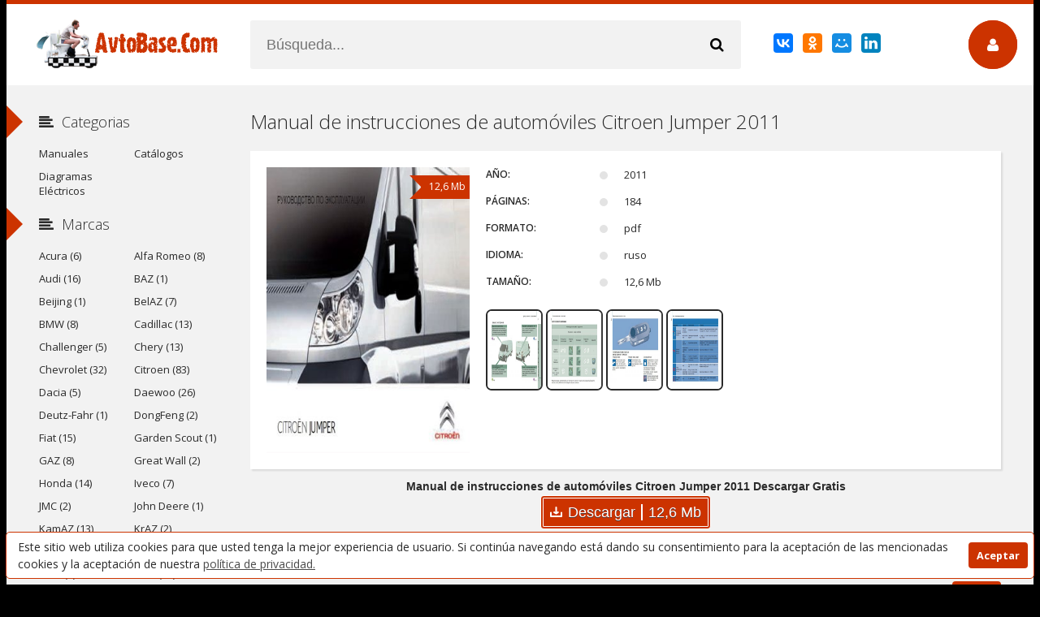

--- FILE ---
content_type: text/html; charset=utf-8
request_url: https://avtobase.com/es/1300-manual-de-instrucciones-de-automoviles-citroen-jumper-2011.html
body_size: 12504
content:
<!DOCTYPE html>
<html lang="es" prefix="og: //ogp.me/ns#">
<head>
<meta charset="utf-8">
<title>Manual de instrucciones de automóviles Citroen Jumper 2011 Descargar Gratis</title>
<meta name="description" content="Descargar Gratis Manual de instrucciones de automóviles Citroen Jumper 2011">
<meta name="keywords" content="">
<meta name="generator" content="AvtoBase.Com">
<meta property="og:site_name" content="Manuales de Usuario, Manuales de Instrucciones (Reparación) y Mantenimiento, Catálogos de Piezas, Diagramas Eléctricos para Vehículos - AvtoBase.Com">
<meta property="og:type" content="article">
<meta property="og:title" content="Manual de instrucciones de automóviles Citroen Jumper 2011">
<meta property="og:url" content="https://avtobase.com/es/1300-manual-de-instrucciones-de-automoviles-citroen-jumper-2011.html">
<meta property="og:image" content="https://avtobase.com/uploads/posts/2019-04/thumbs/1555515133_1.jpg">
<meta property="og:description" content="Descargar Gratis Manual de instrucciones de automóviles Citroen Jumper 2011">
<link rel="search" type="application/opensearchdescription+xml" href="https://avtobase.com/index.php?do=opensearch" title="Manuales de Usuario, Manuales de Instrucciones (Reparación) y Mantenimiento, Catálogos de Piezas, Diagramas Eléctricos para Vehículos - AvtoBase.Com">
<link rel="canonical" href="https://avtobase.com/es/1300-manual-de-instrucciones-de-automoviles-citroen-jumper-2011.html">
<link rel="alternate" hreflang="x-default" href="https://avtobase.com/1300-rukovodstvo-po-jekspluatacii-citroen-jumper-2011.html" />
<link rel="alternate" hreflang="ru" href="https://avtobase.com/1300-rukovodstvo-po-jekspluatacii-citroen-jumper-2011.html" />
<link rel="alternate" hreflang="en" href="https://avtobase.com/en/1300-owners-manual-for-citroen-jumper-2011.html" />
<link rel="alternate" hreflang="es" href="https://avtobase.com/es/1300-manual-de-instrucciones-de-automoviles-citroen-jumper-2011.html" />
<link rel="alternate" hreflang="pl" href="https://avtobase.com/pl/1300-instrukcja-obslugi-citroen-jumper-2011.html" />
      
  <meta name="viewport" content="width=device-width, initial-scale=1.0" />

  <link rel="apple-touch-icon" sizes="180x180" href="/templates/Default/favicons/apple-touch-icon.png">
  <link rel="icon" type="image/png" sizes="32x32" href="/templates/Default/favicons/favicon-32x32.png">
  <link rel="icon" type="image/png" sizes="16x16" href="/templates/Default/favicons/favicon-16x16.png">
  <link rel="manifest" href="/templates/Default/favicons/site.webmanifest">
  <link rel="mask-icon" href="/templates/Default/favicons/safari-pinned-tab.svg" color="#ff0000">
  <link rel="shortcut icon" href="/templates/Default/favicons/favicon.ico">
  <meta name="msapplication-TileColor" content="#ffffff">
  <meta name="msapplication-config" content="/templates/Default/favicons/browserconfig.xml">
  <meta name="theme-color" content="#ffffff">
    
  <link href="/templates/Default/style/styles.css" type="text/css" rel="stylesheet" />
  <link href="/templates/Default/style/engine.css" type="text/css" rel="stylesheet" />
  <!--[if lt IE 9]><script src="//html5shiv.googlecode.com/svn/trunk/html5.js"></script><![endif]-->
  <link href='https://fonts.googleapis.com/css?family=Open+Sans:400,300,600,700&subset=latin,cyrillic' rel='stylesheet' type='text/css'>
<script>
function showhide() {
 s1 = document.querySelector('.more span:nth-child(1)');
 s2 = document.querySelector('.more span:nth-child(2)');
 if(document.querySelector('.menu-hide')){
	document.querySelector('.menu-hide').className = 'menu-full';
	s1.style.display = 'none';
	s2.style.display = 'inline';
 }else{
	document.querySelector('.menu-full').className = 'menu-hide';
	s1.style.display = 'inline';
	s2.style.display = 'none';
 }
}
window.onload = function() {
document.querySelector('.more').addEventListener("click", showhide, false);
}
</script>


    
<meta name="yandex-verification" content="388c5efd93f68c14" />
<meta name="google-site-verification" content="Me4r9YWg--qjv9YknTlxLuPLYqJfaK02h3APXkWdRNM" />
<meta name="msvalidate.01" content="7324860BEEE98B3FB3F6E58A5A4DD079" />
<meta name="ahrefs-site-verification" content="b256e0fb84a31c46757aa2d5cfb838fc26a0de8aba62e89ff94b8f2a508261b9">
<meta name="6e69f0a2aa0b00f00de7b07c684fd18797947c0a" content="6e69f0a2aa0b00f00de7b07c684fd18797947c0a" />
</head>

<body>

<div class="wrap">

	<!-- 
	<a href="#" class="brand-link"></a>
	 ссылка фона, уберите ее из комментария -->

	<div class="main center">
	
		<header class="header" id="header">
			<a href="/es/" class="logotype" title="Manuales de Usuario, Manuales de Instrucciones (Reparación) y Mantenimiento, Catálogos de Piezas, Diagramas Eléctricos para Vehículos - AvtoBase.Com"></a>
			<div class="search-box">
					<form id="quicksearch" method="post">
						<input type="hidden" name="do" value="search" />
						<input type="hidden" name="subaction" value="search" />
						<div class="search-inner">
							<input id="story" name="story" placeholder="Búsqueda..." type="text" />
							<button type="submit" title="Buscar"><span class="fa fa-search"></span></button>
						</div>
					</form>
			</div>
			<div class="share-box"><script src="https://yastatic.net/es5-shims/0.0.2/es5-shims.min.js"></script>
<script src="https://yastatic.net/share2/share.js"></script>
<div class="ya-share2" data-services="collections,vkontakte,facebook,odnoklassniki,moimir,linkedin"></div></div>
			<div class="show-login img-box" id="loginbtn"><span class="fa fa-user"></span></div>
		</header>
		
		<div class="cols clearfix" id="cols">
		
			<div class="content">
				
                
				
                <center><script>
(function(aso){
var d = document,
    s = d.createElement('script'),
    l = d.scripts[d.scripts.length - 1];
s.settings = aso || {};
s.src = "\/\/welllitratio.com\/bEX.VGs\/duGilg0BYuWVcj\/Hecmy9yuMZgU-lFkbPJTnY\/2\/MWT\/Yv5\/NaT\/YGt_NVjlY\/xnNhjNk\/1ANnwO";
s.async = true;
s.referrerPolicy = 'no-referrer-when-downgrade';
l.parentNode.insertBefore(s, l);
})({})
</script></center>
                
				
					
				
				<div class="full-wrap clearfix">
					<div id='dle-content'><article class="full">

	<header class="full-title">
		<h1>Manual de instrucciones de automóviles Citroen Jumper 2011</h1>
	</header>
	
	<div class="cols-mov clearfix ignore-select">

		<div class="col-mov-left">
			<div class="mov-img">
				<img src="https&#58;//avtobase.com/uploads/posts/2019-04/1555515110_main.jpg" alt="Manual de instrucciones de automóviles Citroen Jumper 2011" title="Manual de instrucciones de automóviles Citroen Jumper 2011" />
				<div class="mov-m">12,6 Mb</div>
			</div>
			
		</div>

		<div class="col-mov-right">
			

			<ul class="mov-list">
			<li><div class="mov-label">Año:</div> <div class="mov-desc">2011</div></li>
			<li><div class="mov-label">Páginas:</div> <div class="mov-desc">184</div></li>
			<li><div class="mov-label">Formato:</div> <div class="mov-desc">pdf</div></li>
 			<li><div class="mov-label">Idioma:</div> <div class="mov-desc">ruso</div></li> 
 			                 
			<li><div class="mov-label">Tamaño:</div> <div class="mov-desc">12,6 Mb</div></li>
			</ul>
			
		<div class="screenshots-b"><div style="text-align:center;"><!--TBegin:https://avtobase.com/uploads/posts/2019-04/1555515133_1.jpg|--><a href="https://avtobase.com/uploads/posts/2019-04/1555515133_1.jpg" class="highslide" target="_blank"><img src="/uploads/posts/2019-04/thumbs/1555515133_1.jpg" style="max-width:100%;" alt=""></a><!--TEnd--><!--TBegin:https://avtobase.com/uploads/posts/2019-04/1555515052_2.jpg|--><a href="https://avtobase.com/uploads/posts/2019-04/1555515052_2.jpg" class="highslide" target="_blank"><img src="/uploads/posts/2019-04/thumbs/1555515052_2.jpg" style="max-width:100%;" alt=""></a><!--TEnd--><!--TBegin:https://avtobase.com/uploads/posts/2019-04/1555515136_3.jpg|--><a href="https://avtobase.com/uploads/posts/2019-04/1555515136_3.jpg" class="highslide" target="_blank"><img src="/uploads/posts/2019-04/thumbs/1555515136_3.jpg" style="max-width:100%;" alt=""></a><!--TEnd--><!--TBegin:https://avtobase.com/uploads/posts/2019-04/1555515101_4.jpg|--><a href="https://avtobase.com/uploads/posts/2019-04/1555515101_4.jpg" class="highslide" target="_blank"><img src="/uploads/posts/2019-04/thumbs/1555515101_4.jpg" style="max-width:100%;" alt=""></a><!--TEnd--></div></div>
		</div>
        
	</div>
	
	<div class="mov-desc-text full-text clearfix">
		
        

<div class="rkbn-1"><center><script>
(function(aujcx){
var d = document,
    s = d.createElement('script'),
    l = d.scripts[d.scripts.length - 1];
s.settings = aujcx || {};
s.src = "\/\/welllitratio.com\/btX_VUs\/d.G\/lk0PYdWfcN\/texmf9-uZZ\/UolDkhP\/TrY\/2RMuT\/Yv5RN\/jNYht\/NnjhY\/xpNcjZku2\/NcwK";
s.async = true;
s.referrerPolicy = 'no-referrer-when-downgrade';
l.parentNode.insertBefore(s, l);
})({})
</script></center></div>

<div class="down-block"><center><b>Manual de instrucciones de automóviles Citroen Jumper 2011 Descargar Gratis</b></center>
    
<a data-ofga-link href="https://hostozavr.com/files/legkovie/rukovodstvo-po-jekspluatacii-citroen-jumper-2011.pdf" class="down-butt" rel="nofollow" target="_blank">
<svg width="15" height="13" viewBox="0 0 15 13" fill="none" xmlns="http://www.w3.org/2000/svg">
<path d="M1 7.5V12H14V7.5M7.46286 8.5V1M7.46286 8.5L9.84 7M7.46286 8.5L5.08571 7" stroke="white" stroke-width="2" stroke-linecap="round" stroke-linejoin="round"></path></svg>
<span class="down-text">Descargar</span><span class="down-line">12,6 Mb</span></a>
    
</div>

<div class="menhid"><div class="menu-hide">Categorias: <a href="https://avtobase.com/es/manuales/">Manuales</a>, <a href="https://avtobase.com/es/automóviles/">Automóviles</a>, <a href="https://avtobase.com/es/camiones/">Camiones</a>, <a href="https://avtobase.com/es/coches-europeos/">Coches Europeos</a>, <a href="https://avtobase.com/es/coches-franceses/">Coches Franceses</a>, <a href="https://avtobase.com/es/autobuses/">Autobuses</a>, <a href="https://avtobase.com/es/minibuses/">Minibuses</a>, <a href="https://avtobase.com/es/citroen/">Citroen</a>, <a href="https://avtobase.com/es/citroen-jumper/">Citroen Jumper</a></div></div>
<div class="more"><span>MOSTRAR</span><span>OCULTAR</span></div>        
	</div>
	
	 
	
	<div class="related tcarusel">
		<h2 class="rel-title">Relacionados:</h2>
		<div class="tcarusel-scroll clearfix">
			<div class="mov tcarusel-item">
	<div class="mov-i img-box">
		<img src="https&#58;//avtobase.com/uploads/posts/2019-10/1572533234_5.jpg" alt="Diagramas (esquemas) eléctricos Citroen Jumper I" />
		<a href="https://avtobase.com/es/1421-diagramas-esquemas-electricos-citroen-jumper-i.html" title="Diagramas (esquemas) eléctricos Citroen Jumper I"><div class="mov-mask flex-col ps-link"><span class="fa fa-play"></span></div></a>
		<div class="mov-m">2,84 Mb</div>
	</div>
	<a class="mov-t nowrap" href="https://avtobase.com/es/1421-diagramas-esquemas-electricos-citroen-jumper-i.html" title="Diagramas (esquemas) eléctricos Citroen Jumper I">Diagramas (esquemas) eléctricos Citroen</a>
</div><div class="mov tcarusel-item">
	<div class="mov-i img-box">
		<img src="https&#58;//avtobase.com/uploads/posts/2019-04/1556466912_main.jpg" alt="Manual de instrucciones de coches Citroen Berlingo First 2011" />
		<a href="https://avtobase.com/es/1356-manual-de-instrucciones-de-coches-citroen-berlingo-first-2011.html" title="Manual de instrucciones de coches Citroen Berlingo First 2011"><div class="mov-mask flex-col ps-link"><span class="fa fa-play"></span></div></a>
		<div class="mov-m">6,55 Mb</div>
	</div>
	<a class="mov-t nowrap" href="https://avtobase.com/es/1356-manual-de-instrucciones-de-coches-citroen-berlingo-first-2011.html" title="Manual de instrucciones de coches Citroen Berlingo First 2011">Manual de instrucciones de coches</a>
</div><div class="mov tcarusel-item">
	<div class="mov-i img-box">
		<img src="https&#58;//avtobase.com/uploads/posts/2019-04/1556384717_main.jpg" alt="Manual de instrucciones de coches Citroen C6 2011" />
		<a href="https://avtobase.com/es/1352-manual-de-instrucciones-de-coches-citroen-c6-2011.html" title="Manual de instrucciones de coches Citroen C6 2011"><div class="mov-mask flex-col ps-link"><span class="fa fa-play"></span></div></a>
		<div class="mov-m">10,9 Mb</div>
	</div>
	<a class="mov-t nowrap" href="https://avtobase.com/es/1352-manual-de-instrucciones-de-coches-citroen-c6-2011.html" title="Manual de instrucciones de coches Citroen C6 2011">Manual de instrucciones de coches</a>
</div><div class="mov tcarusel-item">
	<div class="mov-i img-box">
		<img src="https&#58;//avtobase.com/uploads/posts/2019-04/1556303998_main.jpg" alt="Manual de instrucciones de coches Citroen C-Crosser 2011" />
		<a href="https://avtobase.com/es/1348-manual-de-instrucciones-de-coches-citroen-c-crosser-2011.html" title="Manual de instrucciones de coches Citroen C-Crosser 2011"><div class="mov-mask flex-col ps-link"><span class="fa fa-play"></span></div></a>
		<div class="mov-m">7,95 Mb</div>
	</div>
	<a class="mov-t nowrap" href="https://avtobase.com/es/1348-manual-de-instrucciones-de-coches-citroen-c-crosser-2011.html" title="Manual de instrucciones de coches Citroen C-Crosser 2011">Manual de instrucciones de coches</a>
</div><div class="mov tcarusel-item">
	<div class="mov-i img-box">
		<img src="https&#58;//avtobase.com/uploads/posts/2019-04/1555686844_main.jpg" alt="Manual de instrucciones de coches Citroen C4 Picasso y Citroen Grand C4 Picasso 2011" />
		<a href="https://avtobase.com/es/1339-manual-de-instrucciones-de-coches-citroen-c4-picasso-y-citroen-grand-c4-picasso-2011.html" title="Manual de instrucciones de coches Citroen C4 Picasso y Citroen Grand C4 Picasso 2011"><div class="mov-mask flex-col ps-link"><span class="fa fa-play"></span></div></a>
		<div class="mov-m">10,7 Mb</div>
	</div>
	<a class="mov-t nowrap" href="https://avtobase.com/es/1339-manual-de-instrucciones-de-coches-citroen-c4-picasso-y-citroen-grand-c4-picasso-2011.html" title="Manual de instrucciones de coches Citroen C4 Picasso y Citroen Grand C4 Picasso 2011">Manual de instrucciones de coches</a>
</div><div class="mov tcarusel-item">
	<div class="mov-i img-box">
		<img src="https&#58;//avtobase.com/uploads/posts/2019-04/1555951062_main.jpg" alt="Manual de instrucciones de coches Citroen DS5 2011" />
		<a href="https://avtobase.com/es/1326-manual-de-instrucciones-de-coches-citroen-ds5-2011.html" title="Manual de instrucciones de coches Citroen DS5 2011"><div class="mov-mask flex-col ps-link"><span class="fa fa-play"></span></div></a>
		<div class="mov-m">11,3 Mb</div>
	</div>
	<a class="mov-t nowrap" href="https://avtobase.com/es/1326-manual-de-instrucciones-de-coches-citroen-ds5-2011.html" title="Manual de instrucciones de coches Citroen DS5 2011">Manual de instrucciones de coches</a>
</div><div class="mov tcarusel-item">
	<div class="mov-i img-box">
		<img src="https&#58;//avtobase.com/uploads/posts/2019-04/1555866068_main.jpg" alt="Manual de instrucciones de coches Citroen DS4 2011" />
		<a href="https://avtobase.com/es/1324-manual-de-instrucciones-de-coches-citroen-ds4-2011.html" title="Manual de instrucciones de coches Citroen DS4 2011"><div class="mov-mask flex-col ps-link"><span class="fa fa-play"></span></div></a>
		<div class="mov-m">12,3 Mb</div>
	</div>
	<a class="mov-t nowrap" href="https://avtobase.com/es/1324-manual-de-instrucciones-de-coches-citroen-ds4-2011.html" title="Manual de instrucciones de coches Citroen DS4 2011">Manual de instrucciones de coches</a>
</div><div class="mov tcarusel-item">
	<div class="mov-i img-box">
		<img src="https&#58;//avtobase.com/uploads/posts/2019-04/1555669256_main.jpg" alt="Manual de instrucciones de coches Citroen C3 Picasso 2011" />
		<a href="https://avtobase.com/es/1311-manual-de-instrucciones-de-coches-citroen-c3-picasso-2011.html" title="Manual de instrucciones de coches Citroen C3 Picasso 2011"><div class="mov-mask flex-col ps-link"><span class="fa fa-play"></span></div></a>
		<div class="mov-m">64,3 Mb</div>
	</div>
	<a class="mov-t nowrap" href="https://avtobase.com/es/1311-manual-de-instrucciones-de-coches-citroen-c3-picasso-2011.html" title="Manual de instrucciones de coches Citroen C3 Picasso 2011">Manual de instrucciones de coches</a>
</div><div class="mov tcarusel-item">
	<div class="mov-i img-box">
		<img src="https&#58;//avtobase.com/uploads/posts/2019-04/1555517057_main.jpg" alt="Manual de instrucciones de automóviles Citroen Jumper 2014" />
		<a href="https://avtobase.com/es/1302-manual-de-instrucciones-de-automoviles-citroen-jumper-2014.html" title="Manual de instrucciones de automóviles Citroen Jumper 2014"><div class="mov-mask flex-col ps-link"><span class="fa fa-play"></span></div></a>
		<div class="mov-m">7,89 Mb</div>
	</div>
	<a class="mov-t nowrap" href="https://avtobase.com/es/1302-manual-de-instrucciones-de-automoviles-citroen-jumper-2014.html" title="Manual de instrucciones de automóviles Citroen Jumper 2014">Manual de instrucciones de automóviles</a>
</div><div class="mov tcarusel-item">
	<div class="mov-i img-box">
		<img src="https&#58;//avtobase.com/uploads/posts/2019-04/1555515760_main-1.jpg" alt="Manual de instrucciones de automóviles Citroen Jumper 2013 (Citroen Jumper II)" />
		<a href="https://avtobase.com/es/1301-manual-de-instrucciones-de-automoviles-citroen-jumper-2013-citroen-jumper-ii.html" title="Manual de instrucciones de automóviles Citroen Jumper 2013 (Citroen Jumper II)"><div class="mov-mask flex-col ps-link"><span class="fa fa-play"></span></div></a>
		<div class="mov-m">5,01 Mb</div>
	</div>
	<a class="mov-t nowrap" href="https://avtobase.com/es/1301-manual-de-instrucciones-de-automoviles-citroen-jumper-2013-citroen-jumper-ii.html" title="Manual de instrucciones de automóviles Citroen Jumper 2013 (Citroen Jumper II)">Manual de instrucciones de automóviles</a>
</div><div class="mov tcarusel-item">
	<div class="mov-i img-box">
		<img src="https&#58;//avtobase.com/uploads/posts/2019-04/1555508265_main.jpg" alt="Manual de instrucciones de automóviles Citroen Nemo 2011" />
		<a href="https://avtobase.com/es/1297-manual-de-instrucciones-de-automoviles-citroen-nemo-2011.html" title="Manual de instrucciones de automóviles Citroen Nemo 2011"><div class="mov-mask flex-col ps-link"><span class="fa fa-play"></span></div></a>
		<div class="mov-m">9,43 Mb</div>
	</div>
	<a class="mov-t nowrap" href="https://avtobase.com/es/1297-manual-de-instrucciones-de-automoviles-citroen-nemo-2011.html" title="Manual de instrucciones de automóviles Citroen Nemo 2011">Manual de instrucciones de automóviles</a>
</div><div class="mov tcarusel-item">
	<div class="mov-i img-box">
		<img src="https&#58;//avtobase.com/uploads/posts/2019-04/1554651458_main.jpg" alt="Manual de reparación de coche Alfa Romeo 33" />
		<a href="https://avtobase.com/es/1249-manual-de-reparacion-de-coche-alfa-romeo-33.html" title="Manual de reparación de coche Alfa Romeo 33"><div class="mov-mask flex-col ps-link"><span class="fa fa-play"></span></div></a>
		<div class="mov-m">16,7 Mb</div>
	</div>
	<a class="mov-t nowrap" href="https://avtobase.com/es/1249-manual-de-reparacion-de-coche-alfa-romeo-33.html" title="Manual de reparación de coche Alfa Romeo 33">Manual de reparación de coche Alfa</a>
</div>
		</div>
		<div class="tcarusel-prev"><span class="fa fa-arrow-left"></span></div>
		<div class="tcarusel-next"><span class="fa fa-arrow-right"></span></div>
	</div>
	
</article>

		<div class="full-comms ignore-select" id="full-comms">
			<div class="add-commbtn button ic-l" id="add-commbtn"><span class="fa fa-plus"></span>Escribir comentario</div>
			<form  method="post" name="dle-comments-form" id="dle-comments-form" ><div class="add-comm-form clearfix" id="add-comm-form">
		
	<div class="ac-title">Escribir comentario <span class="fa fa-chevron-down"></span></div>
	<div class="ac-av img-box" id="ac-av"></div>
			
			
						
						
						
						
						
						
			
			
			<div class="ac-inputs clearfix">
				<input type="text" maxlength="35" name="name" id="name" placeholder="Nombre" />
				<input type="text" maxlength="35" name="mail" id="mail" placeholder="Correo electrónico (opcional)" />
			</div>
			
			
			<div class="ac-textarea"><script>
<!--
var text_enter_url       = "Enter the full URL of the link";
var text_enter_size       = "Enter the dimensions of the flash movie (width, height) ";
var text_enter_flash       = "Enter URL of the flash movie ";
var text_enter_page      = "Enter the page number";
var text_enter_url_name  = "Enter a description of the link";
var text_enter_tooltip  = "Enter a tooltip for the link.";
var text_enter_page_name = "Enter a description of the link";
var text_enter_image    = "Enter the full URL of the image";
var text_enter_email    = "Enter e-mail";
var text_code           = "Example: [CODE] your code here.. [/CODE]";
var text_quote          = "Example: [QUOTE] your quote here.. [/QUOTE]";
var text_upload         = "Upload files and images";
var error_no_url        = "You must enter a URL ";
var error_no_title      = "You must enter a title";
var error_no_email      = "You must enter the e-mail address";
var prompt_start        = "Enter the text to be formatted";
var img_title   		= "Enter the side by which the image should be aligned (left, center, right)";
var email_title  	    = "Enter a description of the link";
var text_pages  	    = "Page";
var image_align  	    = "center";
var bb_t_emo  	        = "Insert emoticons";
var bb_t_col  	        = "Color:";
var text_enter_list     = "Enter a list item. Leave this field blank to quit this voting.";
var text_alt_image      = "Enter image description";
var img_align  	        = "Align";
var text_url_video      = "Video URL:";
var text_url_poster     = "Video Thumbnail URL:";
var text_descr          = "Description:";
var button_insert       = "Insert";
var button_addplaylist  = "Add to Playlist";
var img_align_sel  	    = "<select name='dleimagealign' id='dleimagealign' class='ui-widget-content ui-corner-all'><option value='' >No</option><option value='left' >Left</option><option value='right' >Right</option><option value='center' selected>Center</option></select>";
	
var selField  = "comments";
var fombj    = document.getElementById( 'dle-comments-form' );
-->
</script>
<div class="bb-editor ignore-select">
<div class="bb-pane">
<b id="b_b" class="bb-btn" onclick="simpletag('b')" title="Bold"></b>
<b id="b_i" class="bb-btn" onclick="simpletag('i')" title="Italic"></b>
<b id="b_u" class="bb-btn" onclick="simpletag('u')" title="Underline"></b>
<b id="b_s" class="bb-btn" onclick="simpletag('s')" title="Strikethrough"></b>
<span class="bb-sep"></span>
<b id="b_left" class="bb-btn" onclick="simpletag('left')" title="Align left"></b>
<b id="b_center" class="bb-btn" onclick="simpletag('center')" title="Align center"></b>
<b id="b_right" class="bb-btn" onclick="simpletag('right')" title="Align right"></b>
<span class="bb-sep"></span>
<b id="b_emo" class="bb-btn" onclick="show_bb_dropdown(this)" title="Insert emoticons" tabindex="-1"></b>
<ul class="bb-pane-dropdown">
	<li><table cellpadding="0" cellspacing="0" border="0" width="100%"><tr><td style="padding:5px;" align="center"><a href="#" onclick="dle_smiley(':bowtie:'); return false;"><img alt="bowtie" class="emoji" src="/engine/data/emoticons/bowtie.png" srcset="/engine/data/emoticons/bowtie@2x.png 2x" /></a></td><td style="padding:5px;" align="center"><a href="#" onclick="dle_smiley(':smile:'); return false;"><img alt="smile" class="emoji" src="/engine/data/emoticons/smile.png" srcset="/engine/data/emoticons/smile@2x.png 2x" /></a></td><td style="padding:5px;" align="center"><a href="#" onclick="dle_smiley(':laughing:'); return false;"><img alt="laughing" class="emoji" src="/engine/data/emoticons/laughing.png" srcset="/engine/data/emoticons/laughing@2x.png 2x" /></a></td><td style="padding:5px;" align="center"><a href="#" onclick="dle_smiley(':blush:'); return false;"><img alt="blush" class="emoji" src="/engine/data/emoticons/blush.png" srcset="/engine/data/emoticons/blush@2x.png 2x" /></a></td><td style="padding:5px;" align="center"><a href="#" onclick="dle_smiley(':smiley:'); return false;"><img alt="smiley" class="emoji" src="/engine/data/emoticons/smiley.png" srcset="/engine/data/emoticons/smiley@2x.png 2x" /></a></td><td style="padding:5px;" align="center"><a href="#" onclick="dle_smiley(':relaxed:'); return false;"><img alt="relaxed" class="emoji" src="/engine/data/emoticons/relaxed.png" srcset="/engine/data/emoticons/relaxed@2x.png 2x" /></a></td><td style="padding:5px;" align="center"><a href="#" onclick="dle_smiley(':smirk:'); return false;"><img alt="smirk" class="emoji" src="/engine/data/emoticons/smirk.png" srcset="/engine/data/emoticons/smirk@2x.png 2x" /></a></td></tr><tr><td style="padding:5px;" align="center"><a href="#" onclick="dle_smiley(':heart_eyes:'); return false;"><img alt="heart_eyes" class="emoji" src="/engine/data/emoticons/heart_eyes.png" srcset="/engine/data/emoticons/heart_eyes@2x.png 2x" /></a></td><td style="padding:5px;" align="center"><a href="#" onclick="dle_smiley(':kissing_heart:'); return false;"><img alt="kissing_heart" class="emoji" src="/engine/data/emoticons/kissing_heart.png" srcset="/engine/data/emoticons/kissing_heart@2x.png 2x" /></a></td><td style="padding:5px;" align="center"><a href="#" onclick="dle_smiley(':kissing_closed_eyes:'); return false;"><img alt="kissing_closed_eyes" class="emoji" src="/engine/data/emoticons/kissing_closed_eyes.png" srcset="/engine/data/emoticons/kissing_closed_eyes@2x.png 2x" /></a></td><td style="padding:5px;" align="center"><a href="#" onclick="dle_smiley(':flushed:'); return false;"><img alt="flushed" class="emoji" src="/engine/data/emoticons/flushed.png" srcset="/engine/data/emoticons/flushed@2x.png 2x" /></a></td><td style="padding:5px;" align="center"><a href="#" onclick="dle_smiley(':relieved:'); return false;"><img alt="relieved" class="emoji" src="/engine/data/emoticons/relieved.png" srcset="/engine/data/emoticons/relieved@2x.png 2x" /></a></td><td style="padding:5px;" align="center"><a href="#" onclick="dle_smiley(':satisfied:'); return false;"><img alt="satisfied" class="emoji" src="/engine/data/emoticons/satisfied.png" srcset="/engine/data/emoticons/satisfied@2x.png 2x" /></a></td><td style="padding:5px;" align="center"><a href="#" onclick="dle_smiley(':grin:'); return false;"><img alt="grin" class="emoji" src="/engine/data/emoticons/grin.png" srcset="/engine/data/emoticons/grin@2x.png 2x" /></a></td></tr><tr><td style="padding:5px;" align="center"><a href="#" onclick="dle_smiley(':wink:'); return false;"><img alt="wink" class="emoji" src="/engine/data/emoticons/wink.png" srcset="/engine/data/emoticons/wink@2x.png 2x" /></a></td><td style="padding:5px;" align="center"><a href="#" onclick="dle_smiley(':stuck_out_tongue_winking_eye:'); return false;"><img alt="stuck_out_tongue_winking_eye" class="emoji" src="/engine/data/emoticons/stuck_out_tongue_winking_eye.png" srcset="/engine/data/emoticons/stuck_out_tongue_winking_eye@2x.png 2x" /></a></td><td style="padding:5px;" align="center"><a href="#" onclick="dle_smiley(':stuck_out_tongue_closed_eyes:'); return false;"><img alt="stuck_out_tongue_closed_eyes" class="emoji" src="/engine/data/emoticons/stuck_out_tongue_closed_eyes.png" srcset="/engine/data/emoticons/stuck_out_tongue_closed_eyes@2x.png 2x" /></a></td><td style="padding:5px;" align="center"><a href="#" onclick="dle_smiley(':grinning:'); return false;"><img alt="grinning" class="emoji" src="/engine/data/emoticons/grinning.png" srcset="/engine/data/emoticons/grinning@2x.png 2x" /></a></td><td style="padding:5px;" align="center"><a href="#" onclick="dle_smiley(':kissing:'); return false;"><img alt="kissing" class="emoji" src="/engine/data/emoticons/kissing.png" srcset="/engine/data/emoticons/kissing@2x.png 2x" /></a></td><td style="padding:5px;" align="center"><a href="#" onclick="dle_smiley(':stuck_out_tongue:'); return false;"><img alt="stuck_out_tongue" class="emoji" src="/engine/data/emoticons/stuck_out_tongue.png" srcset="/engine/data/emoticons/stuck_out_tongue@2x.png 2x" /></a></td><td style="padding:5px;" align="center"><a href="#" onclick="dle_smiley(':sleeping:'); return false;"><img alt="sleeping" class="emoji" src="/engine/data/emoticons/sleeping.png" srcset="/engine/data/emoticons/sleeping@2x.png 2x" /></a></td></tr><tr><td style="padding:5px;" align="center"><a href="#" onclick="dle_smiley(':worried:'); return false;"><img alt="worried" class="emoji" src="/engine/data/emoticons/worried.png" srcset="/engine/data/emoticons/worried@2x.png 2x" /></a></td><td style="padding:5px;" align="center"><a href="#" onclick="dle_smiley(':frowning:'); return false;"><img alt="frowning" class="emoji" src="/engine/data/emoticons/frowning.png" srcset="/engine/data/emoticons/frowning@2x.png 2x" /></a></td><td style="padding:5px;" align="center"><a href="#" onclick="dle_smiley(':anguished:'); return false;"><img alt="anguished" class="emoji" src="/engine/data/emoticons/anguished.png" srcset="/engine/data/emoticons/anguished@2x.png 2x" /></a></td><td style="padding:5px;" align="center"><a href="#" onclick="dle_smiley(':open_mouth:'); return false;"><img alt="open_mouth" class="emoji" src="/engine/data/emoticons/open_mouth.png" srcset="/engine/data/emoticons/open_mouth@2x.png 2x" /></a></td><td style="padding:5px;" align="center"><a href="#" onclick="dle_smiley(':grimacing:'); return false;"><img alt="grimacing" class="emoji" src="/engine/data/emoticons/grimacing.png" srcset="/engine/data/emoticons/grimacing@2x.png 2x" /></a></td><td style="padding:5px;" align="center"><a href="#" onclick="dle_smiley(':confused:'); return false;"><img alt="confused" class="emoji" src="/engine/data/emoticons/confused.png" srcset="/engine/data/emoticons/confused@2x.png 2x" /></a></td><td style="padding:5px;" align="center"><a href="#" onclick="dle_smiley(':hushed:'); return false;"><img alt="hushed" class="emoji" src="/engine/data/emoticons/hushed.png" srcset="/engine/data/emoticons/hushed@2x.png 2x" /></a></td></tr><tr><td style="padding:5px;" align="center"><a href="#" onclick="dle_smiley(':expressionless:'); return false;"><img alt="expressionless" class="emoji" src="/engine/data/emoticons/expressionless.png" srcset="/engine/data/emoticons/expressionless@2x.png 2x" /></a></td><td style="padding:5px;" align="center"><a href="#" onclick="dle_smiley(':unamused:'); return false;"><img alt="unamused" class="emoji" src="/engine/data/emoticons/unamused.png" srcset="/engine/data/emoticons/unamused@2x.png 2x" /></a></td><td style="padding:5px;" align="center"><a href="#" onclick="dle_smiley(':sweat_smile:'); return false;"><img alt="sweat_smile" class="emoji" src="/engine/data/emoticons/sweat_smile.png" srcset="/engine/data/emoticons/sweat_smile@2x.png 2x" /></a></td><td style="padding:5px;" align="center"><a href="#" onclick="dle_smiley(':sweat:'); return false;"><img alt="sweat" class="emoji" src="/engine/data/emoticons/sweat.png" srcset="/engine/data/emoticons/sweat@2x.png 2x" /></a></td><td style="padding:5px;" align="center"><a href="#" onclick="dle_smiley(':disappointed_relieved:'); return false;"><img alt="disappointed_relieved" class="emoji" src="/engine/data/emoticons/disappointed_relieved.png" srcset="/engine/data/emoticons/disappointed_relieved@2x.png 2x" /></a></td><td style="padding:5px;" align="center"><a href="#" onclick="dle_smiley(':weary:'); return false;"><img alt="weary" class="emoji" src="/engine/data/emoticons/weary.png" srcset="/engine/data/emoticons/weary@2x.png 2x" /></a></td><td style="padding:5px;" align="center"><a href="#" onclick="dle_smiley(':pensive:'); return false;"><img alt="pensive" class="emoji" src="/engine/data/emoticons/pensive.png" srcset="/engine/data/emoticons/pensive@2x.png 2x" /></a></td></tr><tr><td style="padding:5px;" align="center"><a href="#" onclick="dle_smiley(':disappointed:'); return false;"><img alt="disappointed" class="emoji" src="/engine/data/emoticons/disappointed.png" srcset="/engine/data/emoticons/disappointed@2x.png 2x" /></a></td><td style="padding:5px;" align="center"><a href="#" onclick="dle_smiley(':confounded:'); return false;"><img alt="confounded" class="emoji" src="/engine/data/emoticons/confounded.png" srcset="/engine/data/emoticons/confounded@2x.png 2x" /></a></td><td style="padding:5px;" align="center"><a href="#" onclick="dle_smiley(':fearful:'); return false;"><img alt="fearful" class="emoji" src="/engine/data/emoticons/fearful.png" srcset="/engine/data/emoticons/fearful@2x.png 2x" /></a></td><td style="padding:5px;" align="center"><a href="#" onclick="dle_smiley(':cold_sweat:'); return false;"><img alt="cold_sweat" class="emoji" src="/engine/data/emoticons/cold_sweat.png" srcset="/engine/data/emoticons/cold_sweat@2x.png 2x" /></a></td><td style="padding:5px;" align="center"><a href="#" onclick="dle_smiley(':persevere:'); return false;"><img alt="persevere" class="emoji" src="/engine/data/emoticons/persevere.png" srcset="/engine/data/emoticons/persevere@2x.png 2x" /></a></td><td style="padding:5px;" align="center"><a href="#" onclick="dle_smiley(':cry:'); return false;"><img alt="cry" class="emoji" src="/engine/data/emoticons/cry.png" srcset="/engine/data/emoticons/cry@2x.png 2x" /></a></td><td style="padding:5px;" align="center"><a href="#" onclick="dle_smiley(':sob:'); return false;"><img alt="sob" class="emoji" src="/engine/data/emoticons/sob.png" srcset="/engine/data/emoticons/sob@2x.png 2x" /></a></td></tr><tr><td style="padding:5px;" align="center"><a href="#" onclick="dle_smiley(':joy:'); return false;"><img alt="joy" class="emoji" src="/engine/data/emoticons/joy.png" srcset="/engine/data/emoticons/joy@2x.png 2x" /></a></td><td style="padding:5px;" align="center"><a href="#" onclick="dle_smiley(':astonished:'); return false;"><img alt="astonished" class="emoji" src="/engine/data/emoticons/astonished.png" srcset="/engine/data/emoticons/astonished@2x.png 2x" /></a></td><td style="padding:5px;" align="center"><a href="#" onclick="dle_smiley(':scream:'); return false;"><img alt="scream" class="emoji" src="/engine/data/emoticons/scream.png" srcset="/engine/data/emoticons/scream@2x.png 2x" /></a></td><td style="padding:5px;" align="center"><a href="#" onclick="dle_smiley(':tired_face:'); return false;"><img alt="tired_face" class="emoji" src="/engine/data/emoticons/tired_face.png" srcset="/engine/data/emoticons/tired_face@2x.png 2x" /></a></td><td style="padding:5px;" align="center"><a href="#" onclick="dle_smiley(':angry:'); return false;"><img alt="angry" class="emoji" src="/engine/data/emoticons/angry.png" srcset="/engine/data/emoticons/angry@2x.png 2x" /></a></td><td style="padding:5px;" align="center"><a href="#" onclick="dle_smiley(':rage:'); return false;"><img alt="rage" class="emoji" src="/engine/data/emoticons/rage.png" srcset="/engine/data/emoticons/rage@2x.png 2x" /></a></td><td style="padding:5px;" align="center"><a href="#" onclick="dle_smiley(':triumph:'); return false;"><img alt="triumph" class="emoji" src="/engine/data/emoticons/triumph.png" srcset="/engine/data/emoticons/triumph@2x.png 2x" /></a></td></tr><tr><td style="padding:5px;" align="center"><a href="#" onclick="dle_smiley(':sleepy:'); return false;"><img alt="sleepy" class="emoji" src="/engine/data/emoticons/sleepy.png" srcset="/engine/data/emoticons/sleepy@2x.png 2x" /></a></td><td style="padding:5px;" align="center"><a href="#" onclick="dle_smiley(':yum:'); return false;"><img alt="yum" class="emoji" src="/engine/data/emoticons/yum.png" srcset="/engine/data/emoticons/yum@2x.png 2x" /></a></td><td style="padding:5px;" align="center"><a href="#" onclick="dle_smiley(':mask:'); return false;"><img alt="mask" class="emoji" src="/engine/data/emoticons/mask.png" srcset="/engine/data/emoticons/mask@2x.png 2x" /></a></td><td style="padding:5px;" align="center"><a href="#" onclick="dle_smiley(':sunglasses:'); return false;"><img alt="sunglasses" class="emoji" src="/engine/data/emoticons/sunglasses.png" srcset="/engine/data/emoticons/sunglasses@2x.png 2x" /></a></td><td style="padding:5px;" align="center"><a href="#" onclick="dle_smiley(':dizzy_face:'); return false;"><img alt="dizzy_face" class="emoji" src="/engine/data/emoticons/dizzy_face.png" srcset="/engine/data/emoticons/dizzy_face@2x.png 2x" /></a></td><td style="padding:5px;" align="center"><a href="#" onclick="dle_smiley(':imp:'); return false;"><img alt="imp" class="emoji" src="/engine/data/emoticons/imp.png" srcset="/engine/data/emoticons/imp@2x.png 2x" /></a></td><td style="padding:5px;" align="center"><a href="#" onclick="dle_smiley(':smiling_imp:'); return false;"><img alt="smiling_imp" class="emoji" src="/engine/data/emoticons/smiling_imp.png" srcset="/engine/data/emoticons/smiling_imp@2x.png 2x" /></a></td></tr><tr><td style="padding:5px;" align="center"><a href="#" onclick="dle_smiley(':neutral_face:'); return false;"><img alt="neutral_face" class="emoji" src="/engine/data/emoticons/neutral_face.png" srcset="/engine/data/emoticons/neutral_face@2x.png 2x" /></a></td><td style="padding:5px;" align="center"><a href="#" onclick="dle_smiley(':no_mouth:'); return false;"><img alt="no_mouth" class="emoji" src="/engine/data/emoticons/no_mouth.png" srcset="/engine/data/emoticons/no_mouth@2x.png 2x" /></a></td><td style="padding:5px;" align="center"><a href="#" onclick="dle_smiley(':innocent:'); return false;"><img alt="innocent" class="emoji" src="/engine/data/emoticons/innocent.png" srcset="/engine/data/emoticons/innocent@2x.png 2x" /></a></td></tr></table></li>
</ul>
<span class="bb-sep"></span>

<b id="b_color" class="bb-btn" onclick="show_bb_dropdown(this)" title="Select color" tabindex="-1"></b>
<ul class="bb-pane-dropdown" style="min-width: 150px !important;">
	<li>
		<div class="color-palette"><div><button onclick="setColor( $(this).data('value') );" type="button" class="color-btn" style="background-color:#000000;" data-value="#000000"></button><button onclick="setColor( $(this).data('value') );" type="button" class="color-btn" style="background-color:#424242;" data-value="#424242"></button><button onclick="setColor( $(this).data('value') );" type="button" class="color-btn" style="background-color:#636363;" data-value="#636363"></button><button onclick="setColor( $(this).data('value') );" type="button" class="color-btn" style="background-color:#9C9C94;" data-value="#9C9C94"></button><button type="button" onclick="setColor( $(this).data('value') );" class="color-btn" style="background-color:#CEC6CE;" data-value="#CEC6CE"></button><button type="button" onclick="setColor( $(this).data('value') );" class="color-btn" style="background-color:#EFEFEF;" data-value="#EFEFEF"></button><button type="button" onclick="setColor( $(this).data('value') );" class="color-btn" style="background-color:#F7F7F7;" data-value="#F7F7F7"></button><button type="button" onclick="setColor( $(this).data('value') );" class="color-btn" style="background-color:#FFFFFF;" data-value="#FFFFFF"></button></div><div><button type="button" onclick="setColor( $(this).data('value') );" class="color-btn" style="background-color:#FF0000;" data-value="#FF0000"></button><button type="button" onclick="setColor( $(this).data('value') );" class="color-btn" style="background-color:#FF9C00;" data-value="#FF9C00"></button><button type="button" onclick="setColor( $(this).data('value') );" class="color-btn" style="background-color:#FFFF00;"  data-value="#FFFF00"></button><button type="button" onclick="setColor( $(this).data('value') );" class="color-btn" style="background-color:#00FF00;"  data-value="#00FF00"></button><button type="button" onclick="setColor( $(this).data('value') );" class="color-btn" style="background-color:#00FFFF;"  data-value="#00FFFF" ></button><button type="button" onclick="setColor( $(this).data('value') );" class="color-btn" style="background-color:#0000FF;"  data-value="#0000FF" ></button><button type="button" onclick="setColor( $(this).data('value') );" class="color-btn" style="background-color:#9C00FF;"  data-value="#9C00FF" ></button><button type="button" onclick="setColor( $(this).data('value') );" class="color-btn" style="background-color:#FF00FF;"  data-value="#FF00FF" ></button></div><div><button type="button" onclick="setColor( $(this).data('value') );" class="color-btn" style="background-color:#F7C6CE;"  data-value="#F7C6CE" ></button><button type="button" onclick="setColor( $(this).data('value') );" class="color-btn" style="background-color:#FFE7CE;"  data-value="#FFE7CE" ></button><button type="button" onclick="setColor( $(this).data('value') );" class="color-btn" style="background-color:#FFEFC6;"  data-value="#FFEFC6" ></button><button type="button" onclick="setColor( $(this).data('value') );" class="color-btn" style="background-color:#D6EFD6;"  data-value="#D6EFD6" ></button><button type="button" onclick="setColor( $(this).data('value') );" class="color-btn" style="background-color:#CEDEE7;"  data-value="#CEDEE7" ></button><button type="button" onclick="setColor( $(this).data('value') );" class="color-btn" style="background-color:#CEE7F7;"  data-value="#CEE7F7" ></button><button type="button" onclick="setColor( $(this).data('value') );" class="color-btn" style="background-color:#D6D6E7;"  data-value="#D6D6E7" ></button><button type="button" onclick="setColor( $(this).data('value') );" class="color-btn" style="background-color:#E7D6DE;"  data-value="#E7D6DE" ></button></div><div><button type="button" onclick="setColor( $(this).data('value') );" class="color-btn" style="background-color:#E79C9C;"  data-value="#E79C9C" ></button><button type="button" onclick="setColor( $(this).data('value') );" class="color-btn" style="background-color:#FFC69C;"  data-value="#FFC69C" ></button><button type="button" onclick="setColor( $(this).data('value') );" class="color-btn" style="background-color:#FFE79C;"  data-value="#FFE79C" ></button><button type="button" onclick="setColor( $(this).data('value') );" class="color-btn" style="background-color:#B5D6A5;"  data-value="#B5D6A5" ></button><button type="button" onclick="setColor( $(this).data('value') );" class="color-btn" style="background-color:#A5C6CE;"  data-value="#A5C6CE" ></button><button type="button" onclick="setColor( $(this).data('value') );" class="color-btn" style="background-color:#9CC6EF;"  data-value="#9CC6EF" ></button><button type="button" onclick="setColor( $(this).data('value') );" class="color-btn" style="background-color:#B5A5D6;"  data-value="#B5A5D6" ></button><button type="button" onclick="setColor( $(this).data('value') );" class="color-btn" style="background-color:#D6A5BD;"  data-value="#D6A5BD" ></button></div><div><button type="button" onclick="setColor( $(this).data('value') );" class="color-btn" style="background-color:#E76363;"  data-value="#E76363" ></button><button type="button" onclick="setColor( $(this).data('value') );" class="color-btn" style="background-color:#F7AD6B;"  data-value="#F7AD6B" ></button><button type="button" onclick="setColor( $(this).data('value') );" class="color-btn" style="background-color:#FFD663;"  data-value="#FFD663" ></button><button type="button" onclick="setColor( $(this).data('value') );" class="color-btn" style="background-color:#94BD7B;"  data-value="#94BD7B" ></button><button type="button" onclick="setColor( $(this).data('value') );" class="color-btn" style="background-color:#73A5AD;"  data-value="#73A5AD" ></button><button type="button" onclick="setColor( $(this).data('value') );" class="color-btn" style="background-color:#6BADDE;"  data-value="#6BADDE" ></button><button type="button" onclick="setColor( $(this).data('value') );" class="color-btn" style="background-color:#8C7BC6;"  data-value="#8C7BC6" ></button><button type="button" onclick="setColor( $(this).data('value') );" class="color-btn" style="background-color:#C67BA5;"  data-value="#C67BA5" ></button></div><div><button type="button" onclick="setColor( $(this).data('value') );" class="color-btn" style="background-color:#CE0000;"  data-value="#CE0000" ></button><button type="button" onclick="setColor( $(this).data('value') );" class="color-btn" style="background-color:#E79439;"  data-value="#E79439" ></button><button type="button" onclick="setColor( $(this).data('value') );" class="color-btn" style="background-color:#EFC631;"  data-value="#EFC631" ></button><button type="button" onclick="setColor( $(this).data('value') );" class="color-btn" style="background-color:#6BA54A;"  data-value="#6BA54A" ></button><button type="button" onclick="setColor( $(this).data('value') );" class="color-btn" style="background-color:#4A7B8C;"  data-value="#4A7B8C" ></button><button type="button" onclick="setColor( $(this).data('value') );" class="color-btn" style="background-color:#3984C6;"  data-value="#3984C6" ></button><button type="button" onclick="setColor( $(this).data('value') );" class="color-btn" style="background-color:#634AA5;"  data-value="#634AA5" ></button><button type="button" onclick="setColor( $(this).data('value') );" class="color-btn" style="background-color:#A54A7B;"  data-value="#A54A7B" ></button></div><div><button type="button" onclick="setColor( $(this).data('value') );" class="color-btn" style="background-color:#9C0000;"  data-value="#9C0000" ></button><button type="button" onclick="setColor( $(this).data('value') );" class="color-btn" style="background-color:#B56308;"  data-value="#B56308" ></button><button type="button" onclick="setColor( $(this).data('value') );" class="color-btn" style="background-color:#BD9400;"  data-value="#BD9400" ></button><button type="button" onclick="setColor( $(this).data('value') );" class="color-btn" style="background-color:#397B21;"  data-value="#397B21" ></button><button type="button" onclick="setColor( $(this).data('value') );" class="color-btn" style="background-color:#104A5A;"  data-value="#104A5A" ></button><button type="button" onclick="setColor( $(this).data('value') );" class="color-btn" style="background-color:#085294;"  data-value="#085294" ></button><button type="button" onclick="setColor( $(this).data('value') );" class="color-btn" style="background-color:#311873;"  data-value="#311873" ></button><button type="button" onclick="setColor( $(this).data('value') );" class="color-btn" style="background-color:#731842;"  data-value="#731842" ></button></div><div><button type="button" onclick="setColor( $(this).data('value') );" class="color-btn" style="background-color:#630000;"  data-value="#630000" ></button><button type="button" onclick="setColor( $(this).data('value') );" class="color-btn" style="background-color:#7B3900;"  data-value="#7B3900" ></button><button type="button" onclick="setColor( $(this).data('value') );" class="color-btn" style="background-color:#846300;"  data-value="#846300" ></button><button type="button" onclick="setColor( $(this).data('value') );" class="color-btn" style="background-color:#295218;"  data-value="#295218" ></button><button type="button" onclick="setColor( $(this).data('value') );" class="color-btn" style="background-color:#083139;"  data-value="#083139" ></button><button type="button" onclick="setColor( $(this).data('value') );" class="color-btn" style="background-color:#003163;"  data-value="#003163" ></button><button type="button" onclick="setColor( $(this).data('value') );" class="color-btn" style="background-color:#21104A;"  data-value="#21104A" ></button><button type="button" onclick="setColor( $(this).data('value') );" class="color-btn" style="background-color:#4A1031;"  data-value="#4A1031" ></button></div></div>				
	</li>
</ul>
<span class="bb-sep"></span>
<b id="b_hide" class="bb-btn" onclick="simpletag('hide')" title="Hidden text"></b>
<b id="b_quote" class="bb-btn" onclick="simpletag('quote')" title="Insert quote"></b>
<b id="b_tnl" class="bb-btn" onclick="translit()" title="Convert selected text from transliteration into Cyrillic alphabet "></b>
<b id="b_spoiler" class="bb-btn" onclick="simpletag('spoiler')" title="Insert spoiler"></b>
</div>
<textarea name="comments" id="comments" cols="70" rows="10" onfocus="setNewField(this.name, document.getElementById( 'dle-comments-form' ))"></textarea>
</div></div>
			

			<div class="ac-protect">
				
				
				
				<div class="sep-input clearfix">
					<div class="label"><span>Confirma que no eres un robot:</span><span class="impot">*</span></div>
					<div class="input"><div class="g-recaptcha" data-sitekey="6LdS5YsUAAAAADXaNRU3YmALrbteU3o2f7EpzJty" data-theme="light"></div></div>
				</div>
				
			</div>


	<div class="ac-submit"><button name="submit" type="submit">Enviar</button></div>
	
</div>
		<input type="hidden" name="subaction" value="addcomment">
		<input type="hidden" name="post_id" id="post_id" value="1300"><input type="hidden" name="user_hash" value="aa6fec0aeb48c97a41f662bbc559900d5cd17e40"></form><script src='https://www.google.com/recaptcha/api.js?hl=en' async defer></script>
			
		</div>
<div id="dle-ajax-comments"></div>
</div>
				</div>
				
				
			</div>
			
			<aside class="sidebar">
			
				<div class="side-b">
					<div class="side-t ic-l decor"><span class="fa fa-align-left"></span>Categorias</div>
					<nav class="side-c nav">
						<ul class="flex-row">
 					         <li><a href="/es/manuales/">Manuales</a></li>
                             <li><a href="/es/catalogos/">Catálogos</a></li>
					         <li><a href="/es/diagramas-electricos/">Diagramas Eléctricos</a></li>
						</ul>
					</nav>
				</div>
				
				<div class="side-b">
					<div class="side-t ic-l decor"><span class="fa fa-align-left"></span>Marcas</div>
					<div class="side-c nav">
						<ul class="flex-row">
				            

				            

				            

				            <li><a href="/es/acura/">Acura (6)</a></li>
							<li><a href="/es/alfa-romeo/">Alfa Romeo (8)</a></li>
							<li><a href="/es/audi/">Audi (16)</a></li>
							<li><a href="/es/baz/">BAZ (1)</a></li>
							<li><a href="/es/beijing/">Beijing (1)</a></li>
							<li><a href="/es/belaz/">BelAZ (7)</a></li>
							<li><a href="/es/bmw/">BMW (8)</a></li>
							<li><a href="/es/cadillac/">Cadillac (13)</a></li>
							<li><a href="/es/challenger/">Challenger (5)</a></li>
							<li><a href="/es/chery/">Chery (13)</a></li>
							<li><a href="/es/chevrolet/">Chevrolet (32)</a></li>
							<li><a href="/es/citroen/">Citroen (83)</a></li>
							<li><a href="/es/dacia/">Dacia (5)</a></li>
							<li><a href="/es/daewoo/">Daewoo (26)</a></li>
							<li><a href="/es/deutz-fahr/">Deutz-Fahr (1)</a></li>
							<li><a href="/es/dongfeng/">DongFeng (2)</a></li>
							<li><a href="/es/fiat/">Fiat (15)</a></li>
							<li><a href="/es/garden-scout/">Garden Scout (1)</a></li>
							<li><a href="/es/gaz/">GAZ (8)</a></li>
							<li><a href="/es/great-wall/">Great Wall (2)</a></li>                            
							<li><a href="/es/honda/">Honda (14)</a></li>
							<li><a href="/es/iveco/">Iveco (7)</a></li>
							<li><a href="/es/jmc/">JMC (2)</a></li>
							<li><a href="/es/john-deere/">John Deere (1)</a></li>
							<li><a href="/es/kamaz/">KamAZ (13)</a></li>
							<li><a href="/es/kraz/">KrAZ (2)</a></li>
							<li><a href="/es/lancia/">Lancia (1)</a></li>
							<li><a href="/es/liaz/">LiAZ (8)</a></li>
							<li><a href="/es/man/">MAN (4)</a></li>
							<li><a href="/es/maz/">MAZ (12)</a></li>
							<li><a href="/es/mercedes-benz/">Mercedes (10)</a></li>
							<li><a href="/es/mitsubishi/">Mitsubishi (1)</a></li>
							<li><a href="/es/mtz-belarus/">MTZ (13)</a></li>
							<li><a href="/es/new-holland/">New Holland (3)</a></li>                            
							<li><a href="/es/nissan/">Nissan (10)</a></li>
							<li><a href="/es/opel/">Opel (23)</a></li>
							<li><a href="/es/peugeot/">Peugeot (11)</a></li>
							<li><a href="/es/renault/">Renault (43)</a></li>
							<li><a href="/es/scania/">Scania (3)</a></li>
							<li><a href="/es/sinotruk/">Sinotruk (4)</a></li>  
							<li><a href="/es/tata/">Tata (7)</a></li>
							<li><a href="/es/tatra/">Tatra (4)</a></li>
							<li><a href="/es/valtra/">Valtra (3)</a></li>
							<li><a href="/es/vauxhall/">Vauxhall (19)</a></li>
							<li><a href="/es/vaz/">VAZ (27)</a></li>
							<li><a href="/es/yumz/">YuMZ (3)</a></li>
							<li><a href="/es/zaz/">ZAZ (7)</a></li>
							<li><a href="/es/zil/">ZIL (12)</a></li>
						</ul>
					</div>
				</div>

				<div class="side-b">
					<div class="side-t ic-l decor"><span class="fa fa-align-left"></span>Popular</div>
					<div class="side-c flex-row">
						<a class="mov-side" href="https://avtobase.com/es/296-manual-de-mantenimiento-y-reparacion-de-camiones-scania.html" title="Manual de mantenimiento y reparación de camiones Scania">
	<div class="mov-side-img img-box">
		<img src="https&#58;//avtobase.com/uploads/posts/2011-04/1302443729_scania-rukovodstvo-po-remontu.jpg" alt="Manual de mantenimiento y reparación de camiones Scania" />
	</div>
	<div class="mov-side-title">Manual de mantenimiento y reparación de camiones Scania</div>
</a><a class="mov-side" href="https://avtobase.com/es/297-manual-de-instrucciones-de-camiones-zil-131-zil-131a-y-zil-131v.html" title="Manual de instrucciones de camiones ZIL-131, ZIL-131A y ZIL-131V">
	<div class="mov-side-img img-box">
		<img src="https&#58;//avtobase.com/uploads/posts/2011-04/1302443601_avtomobil-zil-131-i-ego-modifikacii.jpg" alt="Manual de instrucciones de camiones ZIL-131, ZIL-131A y ZIL-131V" />
	</div>
	<div class="mov-side-title">Manual de instrucciones de camiones ZIL-131, ZIL-131A y ZIL-131V</div>
</a><a class="mov-side" href="https://avtobase.com/es/298-chasis-de-camion-zil-130.html" title="Chasis de camión ZIL-130">
	<div class="mov-side-img img-box">
		<img src="https&#58;//avtobase.com/uploads/posts/2011-04/1302443506_shassi-avtomobilya-zil-130.jpg" alt="Chasis de camión ZIL-130" />
	</div>
	<div class="mov-side-title">Chasis de camión ZIL-130</div>
</a><a class="mov-side" href="https://avtobase.com/es/299-manual-de-servicio-y-reparacion-de-motor-zil-130.html" title="Manual de servicio y reparación de motor ZIL-130">
	<div class="mov-side-img img-box">
		<img src="https&#58;//avtobase.com/uploads/posts/2011-04/1302443468_avtomobilnyj-dvigatel-zil-130.jpg" alt="Manual de servicio y reparación de motor ZIL-130" />
	</div>
	<div class="mov-side-title">Manual de servicio y reparación de motor ZIL-130</div>
</a><a class="mov-side" href="https://avtobase.com/es/300-manual-de-instrucciones-de-camiones-zil-164a.html" title="Manual de instrucciones de camiones ZIL-164A">
	<div class="mov-side-img img-box">
		<img src="https&#58;//avtobase.com/uploads/posts/2011-04/1302443431_avtomobil-zil-164a-i-ego-modifikacii.jpg" alt="Manual de instrucciones de camiones ZIL-164A" />
	</div>
	<div class="mov-side-title">Manual de instrucciones de camiones ZIL-164A</div>
</a><a class="mov-side" href="https://avtobase.com/es/308-manual-de-instrucciones-y-mantenimiento-de-camiones-zil-150-zil-151-zil-157-zil-157k-y-zil-164.html" title="Manual de instrucciones y mantenimiento de camiones ZIL-150, ZIL-151, ZIL-157, ZIL-157K y ZIL-164">
	<div class="mov-side-img img-box">
		<img src="https&#58;//avtobase.com/uploads/posts/2011-04/1302443297_automobili-zil-150-zil-151-zil-157-zil-157k-zil.jpg" alt="Manual de instrucciones y mantenimiento de camiones ZIL-150, ZIL-151, ZIL-157, ZIL-157K y ZIL-164" />
	</div>
	<div class="mov-side-title">Manual de instrucciones y mantenimiento de camiones ZIL-150, ZIL-151, ZIL-157,</div>
</a>
					</div>
				</div>
                
  
				
			</aside>
			
		</div>
        
		<footer class="footer">
				<ul class="bot-menu clearfix">
					<li><a href="/es/faq.html">Preguntas frecuentes</a></li>                    
					<li><a href="/es/privacy-policy.html">Política de privacidad</a></li>
					<li><a href="/es/polzovatelskoe-soglashenie.html">Términos de uso</a></li>                    
					<li><a href="/es/informaciya-dlya-pravoobladateley.html">DMCA</a></li>  
					<li><a href="/index.php?do=feedback&lang=es">Contacto</a></li>
				</ul>
				<div class="bot-text">
				Copyright © 2017-2025. Manuales de Usuario, Manuales de Instrucciones (Reparación) y Mantenimiento, Manuales de Taller para Vehículos - AvtoBase.Com
				</div>
				<div class="lang-box">
<a href="https://avtobase.com/en/1300-owners-manual-for-citroen-jumper-2011.html"> <img src="/engine/skins/flags/gb.png" alt="Английский"> </a>
<a href="https://avtobase.com/pl/1300-instrukcja-obslugi-citroen-jumper-2011.html"> <img src="/engine/skins/flags/pl.png" alt="Польский"> </a>
<a href="https://avtobase.com/1300-rukovodstvo-po-jekspluatacii-citroen-jumper-2011.html"> <img src="/engine/skins/flags/ru.png" alt="Русский"> </a>
</div>
				<div class="count"><img src="/uploads/hit.gif">

<!-- Yandex.Metrika counter -->
<script type="text/javascript">
    (function(m,e,t,r,i,k,a){
        m[i]=m[i]||function(){(m[i].a=m[i].a||[]).push(arguments)};
        m[i].l=1*new Date();
        for (var j = 0; j < document.scripts.length; j++) {if (document.scripts[j].src === r) { return; }}
        k=e.createElement(t),a=e.getElementsByTagName(t)[0],k.async=1,k.src=r,a.parentNode.insertBefore(k,a)
    })(window, document,'script','https://mc.yandex.ru/metrika/tag.js?id=103811560', 'ym');

    ym(103811560, 'init', {ssr:true, webvisor:true, clickmap:true, ecommerce:"dataLayer", accurateTrackBounce:true, trackLinks:true});
</script>
<noscript><div><img src="https://mc.yandex.ru/watch/103811560" style="position:absolute; left:-9999px;" alt="" /></div></noscript>
<!-- /Yandex.Metrika counter -->

            </div>


<script>window.addEventListener("load", function(){window.wpcc.init({"border":"thin","corners":"small","colors":{"popup":{"background":"#ffffff","text":"#2A2A2A","border":"#CC3300"},"button":{"background":"#CC3300","text":"#ffffff"}},"position":"bottom","padding":"small","margin":"small","fontsize":"small","content":{"href":"https://avtobase.com/es/privacy-policy.html","message":"Este sitio web utiliza cookies para que usted tenga la mejor experiencia de usuario. Si continúa navegando está dando su consentimiento para la aceptación de las mencionadas cookies y la aceptación de nuestra","button":"Aceptar","link":"política de privacidad."}})});</script>

		</footer>
		
	</div>
	
</div>



	<div class="login-box" id="login-box" title="Inicia sesión">
		<div class="login-social clearfix">
						
						
						
						
						
						
		</div>
		<div class="login-form">
			<form method="post">
				<div class="login-input">
					<input type="text" name="login_name" id="login_name" placeholder="Nombre de usuario"/>
				</div>
				<div class="login-input">
					<input type="password" name="login_password" id="login_password" placeholder="Contraseña" />
				</div>
				<div class="login-button">
					<button onclick="submit();" type="submit" title="Iniciar sesión">Iniciar sesión</button>
					<input name="login" type="hidden" id="login" value="submit" />
				</div>
				<div class="login-checkbox">
					<input type="checkbox" name="login_not_save" id="login_not_save" value="1"/>
					<label for="login_not_save">&nbsp;No me recuerdes en esta computadora</label> 
				</div>
				<div class="login-links clearfix">
					<a href="https://avtobase.com/index.php?do=lostpassword&lang=es">¿Has olvidado la contraseña?</a>
					<a href="/index.php?do=register&lang=es" class="log-register">Registro</a>
				</div>
			</form>
		</div>
				
	</div>


<script src="/engine/classes/js/jquery.js?v=25"></script>
<script src="/engine/classes/js/jqueryui.js?v=25" defer></script>
<script src="/engine/classes/js/dle_js.js?v=25" defer></script>
<script src="/engine/classes/js/bbcodes.js?v=25" defer></script>
<script src="/engine/classes/highslide/highslide.js?v=25" defer></script>
<script src="/templates/Default/js/libs.js"></script>
<script src="/templates/Default/js/cookie.js" defer></script>
<script>
<!--
var dle_root       = '/';
var dle_admin      = '';
var dle_login_hash = 'aa6fec0aeb48c97a41f662bbc559900d5cd17e40';
var dle_group      = 5;
var dle_skin       = 'Default';
var dle_wysiwyg    = '0';
var quick_wysiwyg  = '0';
var dle_act_lang   = ["Yes", "No", "Enter", "Cancel", "Save", "Delete", "Loading. Please, wait..."];
var menu_short     = 'Quick edit';
var menu_full      = 'Full edit';
var menu_profile   = 'View profile';
var menu_send      = 'Send message';
var menu_uedit     = 'Admin Center';
var dle_info       = 'Information';
var dle_confirm    = 'Confirm';
var dle_prompt     = 'Enter the information';
var dle_req_field  = 'Please fill in all the required fields';
var dle_del_agree  = 'Are you sure you want to delete it? This action cannot be undone';
var dle_spam_agree = 'Are you sure you want to mark the user as a spammer? This will remove all his comments';
var dle_complaint  = 'Enter the text of your complaint to the Administration:';
var dle_big_text   = 'Highlighted section of text is too large.';
var dle_orfo_title = 'Enter a comment to the detected error on the page for Administration ';
var dle_p_send     = 'Send';
var dle_p_send_ok  = 'Notification has been sent successfully ';
var dle_save_ok    = 'Changes are saved successfully. Refresh the page?';
var dle_reply_title= 'Reply to the comment';
var dle_tree_comm  = '0';
var dle_del_news   = 'Delete article';
var dle_sub_agree  = 'Do you really want to subscribe to this article’s comments?';
var allow_dle_delete_news   = false;

jQuery(function($){
$('#dle-comments-form').submit(function() {
	doAddComments();
	return false;
});

hs.graphicsDir = '/engine/classes/highslide/graphics/';
hs.wrapperClassName = 'rounded-white';
hs.outlineType = 'rounded-white';
hs.numberOfImagesToPreload = 0;
hs.captionEval = 'this.thumb.alt';
hs.showCredits = false;
hs.align = 'center';
hs.transitions = ['expand', 'crossfade'];

hs.lang = { loadingText : 'Loading...', playTitle : 'Watch slideshow (space) ', pauseTitle:'Pause', previousTitle : 'Previous image', nextTitle :'Next Image',moveTitle :'Move', closeTitle :'Close (Esc)',fullExpandTitle:'Enlarge to full size',restoreTitle:'Click to close image. Click and hold to move.',focusTitle:'Focus',loadingTitle:'Click to cancel'
};
hs.slideshowGroup='fullnews'; hs.addSlideshow({slideshowGroup: 'fullnews', interval: 4000, repeat: false, useControls: true, fixedControls: 'fit', overlayOptions: { opacity: .75, position: 'bottom center', hideOnMouseOut: true } });

});
//-->
</script>  


<script>
(function(yxix){
var d = document,
    s = d.createElement('script'),
    l = d.scripts[d.scripts.length - 1];
s.settings = yxix || {};
s.src = "\/\/welllitratio.com\/beXjV.sbd\/Gflv0MYMWCcS\/deim\/9puOZsUMl\/knP\/TmYq2_MFj\/Em4GNbzAQLtRNPjGYWySMaTBgJ3uNBQp";
s.async = true;
s.referrerPolicy = 'no-referrer-when-downgrade';
l.parentNode.insertBefore(s, l);
})({})
</script>
    
</body>
</html>

<!-- Руководства, Электросхемы и Инструкции по Ремонту и Эксплуатации Техники - AvtoBase.Com -->


--- FILE ---
content_type: text/html; charset=utf-8
request_url: https://www.google.com/recaptcha/api2/anchor?ar=1&k=6LdS5YsUAAAAADXaNRU3YmALrbteU3o2f7EpzJty&co=aHR0cHM6Ly9hdnRvYmFzZS5jb206NDQz&hl=en&v=PoyoqOPhxBO7pBk68S4YbpHZ&theme=light&size=normal&anchor-ms=20000&execute-ms=30000&cb=mu021wvndvdt
body_size: 49271
content:
<!DOCTYPE HTML><html dir="ltr" lang="en"><head><meta http-equiv="Content-Type" content="text/html; charset=UTF-8">
<meta http-equiv="X-UA-Compatible" content="IE=edge">
<title>reCAPTCHA</title>
<style type="text/css">
/* cyrillic-ext */
@font-face {
  font-family: 'Roboto';
  font-style: normal;
  font-weight: 400;
  font-stretch: 100%;
  src: url(//fonts.gstatic.com/s/roboto/v48/KFO7CnqEu92Fr1ME7kSn66aGLdTylUAMa3GUBHMdazTgWw.woff2) format('woff2');
  unicode-range: U+0460-052F, U+1C80-1C8A, U+20B4, U+2DE0-2DFF, U+A640-A69F, U+FE2E-FE2F;
}
/* cyrillic */
@font-face {
  font-family: 'Roboto';
  font-style: normal;
  font-weight: 400;
  font-stretch: 100%;
  src: url(//fonts.gstatic.com/s/roboto/v48/KFO7CnqEu92Fr1ME7kSn66aGLdTylUAMa3iUBHMdazTgWw.woff2) format('woff2');
  unicode-range: U+0301, U+0400-045F, U+0490-0491, U+04B0-04B1, U+2116;
}
/* greek-ext */
@font-face {
  font-family: 'Roboto';
  font-style: normal;
  font-weight: 400;
  font-stretch: 100%;
  src: url(//fonts.gstatic.com/s/roboto/v48/KFO7CnqEu92Fr1ME7kSn66aGLdTylUAMa3CUBHMdazTgWw.woff2) format('woff2');
  unicode-range: U+1F00-1FFF;
}
/* greek */
@font-face {
  font-family: 'Roboto';
  font-style: normal;
  font-weight: 400;
  font-stretch: 100%;
  src: url(//fonts.gstatic.com/s/roboto/v48/KFO7CnqEu92Fr1ME7kSn66aGLdTylUAMa3-UBHMdazTgWw.woff2) format('woff2');
  unicode-range: U+0370-0377, U+037A-037F, U+0384-038A, U+038C, U+038E-03A1, U+03A3-03FF;
}
/* math */
@font-face {
  font-family: 'Roboto';
  font-style: normal;
  font-weight: 400;
  font-stretch: 100%;
  src: url(//fonts.gstatic.com/s/roboto/v48/KFO7CnqEu92Fr1ME7kSn66aGLdTylUAMawCUBHMdazTgWw.woff2) format('woff2');
  unicode-range: U+0302-0303, U+0305, U+0307-0308, U+0310, U+0312, U+0315, U+031A, U+0326-0327, U+032C, U+032F-0330, U+0332-0333, U+0338, U+033A, U+0346, U+034D, U+0391-03A1, U+03A3-03A9, U+03B1-03C9, U+03D1, U+03D5-03D6, U+03F0-03F1, U+03F4-03F5, U+2016-2017, U+2034-2038, U+203C, U+2040, U+2043, U+2047, U+2050, U+2057, U+205F, U+2070-2071, U+2074-208E, U+2090-209C, U+20D0-20DC, U+20E1, U+20E5-20EF, U+2100-2112, U+2114-2115, U+2117-2121, U+2123-214F, U+2190, U+2192, U+2194-21AE, U+21B0-21E5, U+21F1-21F2, U+21F4-2211, U+2213-2214, U+2216-22FF, U+2308-230B, U+2310, U+2319, U+231C-2321, U+2336-237A, U+237C, U+2395, U+239B-23B7, U+23D0, U+23DC-23E1, U+2474-2475, U+25AF, U+25B3, U+25B7, U+25BD, U+25C1, U+25CA, U+25CC, U+25FB, U+266D-266F, U+27C0-27FF, U+2900-2AFF, U+2B0E-2B11, U+2B30-2B4C, U+2BFE, U+3030, U+FF5B, U+FF5D, U+1D400-1D7FF, U+1EE00-1EEFF;
}
/* symbols */
@font-face {
  font-family: 'Roboto';
  font-style: normal;
  font-weight: 400;
  font-stretch: 100%;
  src: url(//fonts.gstatic.com/s/roboto/v48/KFO7CnqEu92Fr1ME7kSn66aGLdTylUAMaxKUBHMdazTgWw.woff2) format('woff2');
  unicode-range: U+0001-000C, U+000E-001F, U+007F-009F, U+20DD-20E0, U+20E2-20E4, U+2150-218F, U+2190, U+2192, U+2194-2199, U+21AF, U+21E6-21F0, U+21F3, U+2218-2219, U+2299, U+22C4-22C6, U+2300-243F, U+2440-244A, U+2460-24FF, U+25A0-27BF, U+2800-28FF, U+2921-2922, U+2981, U+29BF, U+29EB, U+2B00-2BFF, U+4DC0-4DFF, U+FFF9-FFFB, U+10140-1018E, U+10190-1019C, U+101A0, U+101D0-101FD, U+102E0-102FB, U+10E60-10E7E, U+1D2C0-1D2D3, U+1D2E0-1D37F, U+1F000-1F0FF, U+1F100-1F1AD, U+1F1E6-1F1FF, U+1F30D-1F30F, U+1F315, U+1F31C, U+1F31E, U+1F320-1F32C, U+1F336, U+1F378, U+1F37D, U+1F382, U+1F393-1F39F, U+1F3A7-1F3A8, U+1F3AC-1F3AF, U+1F3C2, U+1F3C4-1F3C6, U+1F3CA-1F3CE, U+1F3D4-1F3E0, U+1F3ED, U+1F3F1-1F3F3, U+1F3F5-1F3F7, U+1F408, U+1F415, U+1F41F, U+1F426, U+1F43F, U+1F441-1F442, U+1F444, U+1F446-1F449, U+1F44C-1F44E, U+1F453, U+1F46A, U+1F47D, U+1F4A3, U+1F4B0, U+1F4B3, U+1F4B9, U+1F4BB, U+1F4BF, U+1F4C8-1F4CB, U+1F4D6, U+1F4DA, U+1F4DF, U+1F4E3-1F4E6, U+1F4EA-1F4ED, U+1F4F7, U+1F4F9-1F4FB, U+1F4FD-1F4FE, U+1F503, U+1F507-1F50B, U+1F50D, U+1F512-1F513, U+1F53E-1F54A, U+1F54F-1F5FA, U+1F610, U+1F650-1F67F, U+1F687, U+1F68D, U+1F691, U+1F694, U+1F698, U+1F6AD, U+1F6B2, U+1F6B9-1F6BA, U+1F6BC, U+1F6C6-1F6CF, U+1F6D3-1F6D7, U+1F6E0-1F6EA, U+1F6F0-1F6F3, U+1F6F7-1F6FC, U+1F700-1F7FF, U+1F800-1F80B, U+1F810-1F847, U+1F850-1F859, U+1F860-1F887, U+1F890-1F8AD, U+1F8B0-1F8BB, U+1F8C0-1F8C1, U+1F900-1F90B, U+1F93B, U+1F946, U+1F984, U+1F996, U+1F9E9, U+1FA00-1FA6F, U+1FA70-1FA7C, U+1FA80-1FA89, U+1FA8F-1FAC6, U+1FACE-1FADC, U+1FADF-1FAE9, U+1FAF0-1FAF8, U+1FB00-1FBFF;
}
/* vietnamese */
@font-face {
  font-family: 'Roboto';
  font-style: normal;
  font-weight: 400;
  font-stretch: 100%;
  src: url(//fonts.gstatic.com/s/roboto/v48/KFO7CnqEu92Fr1ME7kSn66aGLdTylUAMa3OUBHMdazTgWw.woff2) format('woff2');
  unicode-range: U+0102-0103, U+0110-0111, U+0128-0129, U+0168-0169, U+01A0-01A1, U+01AF-01B0, U+0300-0301, U+0303-0304, U+0308-0309, U+0323, U+0329, U+1EA0-1EF9, U+20AB;
}
/* latin-ext */
@font-face {
  font-family: 'Roboto';
  font-style: normal;
  font-weight: 400;
  font-stretch: 100%;
  src: url(//fonts.gstatic.com/s/roboto/v48/KFO7CnqEu92Fr1ME7kSn66aGLdTylUAMa3KUBHMdazTgWw.woff2) format('woff2');
  unicode-range: U+0100-02BA, U+02BD-02C5, U+02C7-02CC, U+02CE-02D7, U+02DD-02FF, U+0304, U+0308, U+0329, U+1D00-1DBF, U+1E00-1E9F, U+1EF2-1EFF, U+2020, U+20A0-20AB, U+20AD-20C0, U+2113, U+2C60-2C7F, U+A720-A7FF;
}
/* latin */
@font-face {
  font-family: 'Roboto';
  font-style: normal;
  font-weight: 400;
  font-stretch: 100%;
  src: url(//fonts.gstatic.com/s/roboto/v48/KFO7CnqEu92Fr1ME7kSn66aGLdTylUAMa3yUBHMdazQ.woff2) format('woff2');
  unicode-range: U+0000-00FF, U+0131, U+0152-0153, U+02BB-02BC, U+02C6, U+02DA, U+02DC, U+0304, U+0308, U+0329, U+2000-206F, U+20AC, U+2122, U+2191, U+2193, U+2212, U+2215, U+FEFF, U+FFFD;
}
/* cyrillic-ext */
@font-face {
  font-family: 'Roboto';
  font-style: normal;
  font-weight: 500;
  font-stretch: 100%;
  src: url(//fonts.gstatic.com/s/roboto/v48/KFO7CnqEu92Fr1ME7kSn66aGLdTylUAMa3GUBHMdazTgWw.woff2) format('woff2');
  unicode-range: U+0460-052F, U+1C80-1C8A, U+20B4, U+2DE0-2DFF, U+A640-A69F, U+FE2E-FE2F;
}
/* cyrillic */
@font-face {
  font-family: 'Roboto';
  font-style: normal;
  font-weight: 500;
  font-stretch: 100%;
  src: url(//fonts.gstatic.com/s/roboto/v48/KFO7CnqEu92Fr1ME7kSn66aGLdTylUAMa3iUBHMdazTgWw.woff2) format('woff2');
  unicode-range: U+0301, U+0400-045F, U+0490-0491, U+04B0-04B1, U+2116;
}
/* greek-ext */
@font-face {
  font-family: 'Roboto';
  font-style: normal;
  font-weight: 500;
  font-stretch: 100%;
  src: url(//fonts.gstatic.com/s/roboto/v48/KFO7CnqEu92Fr1ME7kSn66aGLdTylUAMa3CUBHMdazTgWw.woff2) format('woff2');
  unicode-range: U+1F00-1FFF;
}
/* greek */
@font-face {
  font-family: 'Roboto';
  font-style: normal;
  font-weight: 500;
  font-stretch: 100%;
  src: url(//fonts.gstatic.com/s/roboto/v48/KFO7CnqEu92Fr1ME7kSn66aGLdTylUAMa3-UBHMdazTgWw.woff2) format('woff2');
  unicode-range: U+0370-0377, U+037A-037F, U+0384-038A, U+038C, U+038E-03A1, U+03A3-03FF;
}
/* math */
@font-face {
  font-family: 'Roboto';
  font-style: normal;
  font-weight: 500;
  font-stretch: 100%;
  src: url(//fonts.gstatic.com/s/roboto/v48/KFO7CnqEu92Fr1ME7kSn66aGLdTylUAMawCUBHMdazTgWw.woff2) format('woff2');
  unicode-range: U+0302-0303, U+0305, U+0307-0308, U+0310, U+0312, U+0315, U+031A, U+0326-0327, U+032C, U+032F-0330, U+0332-0333, U+0338, U+033A, U+0346, U+034D, U+0391-03A1, U+03A3-03A9, U+03B1-03C9, U+03D1, U+03D5-03D6, U+03F0-03F1, U+03F4-03F5, U+2016-2017, U+2034-2038, U+203C, U+2040, U+2043, U+2047, U+2050, U+2057, U+205F, U+2070-2071, U+2074-208E, U+2090-209C, U+20D0-20DC, U+20E1, U+20E5-20EF, U+2100-2112, U+2114-2115, U+2117-2121, U+2123-214F, U+2190, U+2192, U+2194-21AE, U+21B0-21E5, U+21F1-21F2, U+21F4-2211, U+2213-2214, U+2216-22FF, U+2308-230B, U+2310, U+2319, U+231C-2321, U+2336-237A, U+237C, U+2395, U+239B-23B7, U+23D0, U+23DC-23E1, U+2474-2475, U+25AF, U+25B3, U+25B7, U+25BD, U+25C1, U+25CA, U+25CC, U+25FB, U+266D-266F, U+27C0-27FF, U+2900-2AFF, U+2B0E-2B11, U+2B30-2B4C, U+2BFE, U+3030, U+FF5B, U+FF5D, U+1D400-1D7FF, U+1EE00-1EEFF;
}
/* symbols */
@font-face {
  font-family: 'Roboto';
  font-style: normal;
  font-weight: 500;
  font-stretch: 100%;
  src: url(//fonts.gstatic.com/s/roboto/v48/KFO7CnqEu92Fr1ME7kSn66aGLdTylUAMaxKUBHMdazTgWw.woff2) format('woff2');
  unicode-range: U+0001-000C, U+000E-001F, U+007F-009F, U+20DD-20E0, U+20E2-20E4, U+2150-218F, U+2190, U+2192, U+2194-2199, U+21AF, U+21E6-21F0, U+21F3, U+2218-2219, U+2299, U+22C4-22C6, U+2300-243F, U+2440-244A, U+2460-24FF, U+25A0-27BF, U+2800-28FF, U+2921-2922, U+2981, U+29BF, U+29EB, U+2B00-2BFF, U+4DC0-4DFF, U+FFF9-FFFB, U+10140-1018E, U+10190-1019C, U+101A0, U+101D0-101FD, U+102E0-102FB, U+10E60-10E7E, U+1D2C0-1D2D3, U+1D2E0-1D37F, U+1F000-1F0FF, U+1F100-1F1AD, U+1F1E6-1F1FF, U+1F30D-1F30F, U+1F315, U+1F31C, U+1F31E, U+1F320-1F32C, U+1F336, U+1F378, U+1F37D, U+1F382, U+1F393-1F39F, U+1F3A7-1F3A8, U+1F3AC-1F3AF, U+1F3C2, U+1F3C4-1F3C6, U+1F3CA-1F3CE, U+1F3D4-1F3E0, U+1F3ED, U+1F3F1-1F3F3, U+1F3F5-1F3F7, U+1F408, U+1F415, U+1F41F, U+1F426, U+1F43F, U+1F441-1F442, U+1F444, U+1F446-1F449, U+1F44C-1F44E, U+1F453, U+1F46A, U+1F47D, U+1F4A3, U+1F4B0, U+1F4B3, U+1F4B9, U+1F4BB, U+1F4BF, U+1F4C8-1F4CB, U+1F4D6, U+1F4DA, U+1F4DF, U+1F4E3-1F4E6, U+1F4EA-1F4ED, U+1F4F7, U+1F4F9-1F4FB, U+1F4FD-1F4FE, U+1F503, U+1F507-1F50B, U+1F50D, U+1F512-1F513, U+1F53E-1F54A, U+1F54F-1F5FA, U+1F610, U+1F650-1F67F, U+1F687, U+1F68D, U+1F691, U+1F694, U+1F698, U+1F6AD, U+1F6B2, U+1F6B9-1F6BA, U+1F6BC, U+1F6C6-1F6CF, U+1F6D3-1F6D7, U+1F6E0-1F6EA, U+1F6F0-1F6F3, U+1F6F7-1F6FC, U+1F700-1F7FF, U+1F800-1F80B, U+1F810-1F847, U+1F850-1F859, U+1F860-1F887, U+1F890-1F8AD, U+1F8B0-1F8BB, U+1F8C0-1F8C1, U+1F900-1F90B, U+1F93B, U+1F946, U+1F984, U+1F996, U+1F9E9, U+1FA00-1FA6F, U+1FA70-1FA7C, U+1FA80-1FA89, U+1FA8F-1FAC6, U+1FACE-1FADC, U+1FADF-1FAE9, U+1FAF0-1FAF8, U+1FB00-1FBFF;
}
/* vietnamese */
@font-face {
  font-family: 'Roboto';
  font-style: normal;
  font-weight: 500;
  font-stretch: 100%;
  src: url(//fonts.gstatic.com/s/roboto/v48/KFO7CnqEu92Fr1ME7kSn66aGLdTylUAMa3OUBHMdazTgWw.woff2) format('woff2');
  unicode-range: U+0102-0103, U+0110-0111, U+0128-0129, U+0168-0169, U+01A0-01A1, U+01AF-01B0, U+0300-0301, U+0303-0304, U+0308-0309, U+0323, U+0329, U+1EA0-1EF9, U+20AB;
}
/* latin-ext */
@font-face {
  font-family: 'Roboto';
  font-style: normal;
  font-weight: 500;
  font-stretch: 100%;
  src: url(//fonts.gstatic.com/s/roboto/v48/KFO7CnqEu92Fr1ME7kSn66aGLdTylUAMa3KUBHMdazTgWw.woff2) format('woff2');
  unicode-range: U+0100-02BA, U+02BD-02C5, U+02C7-02CC, U+02CE-02D7, U+02DD-02FF, U+0304, U+0308, U+0329, U+1D00-1DBF, U+1E00-1E9F, U+1EF2-1EFF, U+2020, U+20A0-20AB, U+20AD-20C0, U+2113, U+2C60-2C7F, U+A720-A7FF;
}
/* latin */
@font-face {
  font-family: 'Roboto';
  font-style: normal;
  font-weight: 500;
  font-stretch: 100%;
  src: url(//fonts.gstatic.com/s/roboto/v48/KFO7CnqEu92Fr1ME7kSn66aGLdTylUAMa3yUBHMdazQ.woff2) format('woff2');
  unicode-range: U+0000-00FF, U+0131, U+0152-0153, U+02BB-02BC, U+02C6, U+02DA, U+02DC, U+0304, U+0308, U+0329, U+2000-206F, U+20AC, U+2122, U+2191, U+2193, U+2212, U+2215, U+FEFF, U+FFFD;
}
/* cyrillic-ext */
@font-face {
  font-family: 'Roboto';
  font-style: normal;
  font-weight: 900;
  font-stretch: 100%;
  src: url(//fonts.gstatic.com/s/roboto/v48/KFO7CnqEu92Fr1ME7kSn66aGLdTylUAMa3GUBHMdazTgWw.woff2) format('woff2');
  unicode-range: U+0460-052F, U+1C80-1C8A, U+20B4, U+2DE0-2DFF, U+A640-A69F, U+FE2E-FE2F;
}
/* cyrillic */
@font-face {
  font-family: 'Roboto';
  font-style: normal;
  font-weight: 900;
  font-stretch: 100%;
  src: url(//fonts.gstatic.com/s/roboto/v48/KFO7CnqEu92Fr1ME7kSn66aGLdTylUAMa3iUBHMdazTgWw.woff2) format('woff2');
  unicode-range: U+0301, U+0400-045F, U+0490-0491, U+04B0-04B1, U+2116;
}
/* greek-ext */
@font-face {
  font-family: 'Roboto';
  font-style: normal;
  font-weight: 900;
  font-stretch: 100%;
  src: url(//fonts.gstatic.com/s/roboto/v48/KFO7CnqEu92Fr1ME7kSn66aGLdTylUAMa3CUBHMdazTgWw.woff2) format('woff2');
  unicode-range: U+1F00-1FFF;
}
/* greek */
@font-face {
  font-family: 'Roboto';
  font-style: normal;
  font-weight: 900;
  font-stretch: 100%;
  src: url(//fonts.gstatic.com/s/roboto/v48/KFO7CnqEu92Fr1ME7kSn66aGLdTylUAMa3-UBHMdazTgWw.woff2) format('woff2');
  unicode-range: U+0370-0377, U+037A-037F, U+0384-038A, U+038C, U+038E-03A1, U+03A3-03FF;
}
/* math */
@font-face {
  font-family: 'Roboto';
  font-style: normal;
  font-weight: 900;
  font-stretch: 100%;
  src: url(//fonts.gstatic.com/s/roboto/v48/KFO7CnqEu92Fr1ME7kSn66aGLdTylUAMawCUBHMdazTgWw.woff2) format('woff2');
  unicode-range: U+0302-0303, U+0305, U+0307-0308, U+0310, U+0312, U+0315, U+031A, U+0326-0327, U+032C, U+032F-0330, U+0332-0333, U+0338, U+033A, U+0346, U+034D, U+0391-03A1, U+03A3-03A9, U+03B1-03C9, U+03D1, U+03D5-03D6, U+03F0-03F1, U+03F4-03F5, U+2016-2017, U+2034-2038, U+203C, U+2040, U+2043, U+2047, U+2050, U+2057, U+205F, U+2070-2071, U+2074-208E, U+2090-209C, U+20D0-20DC, U+20E1, U+20E5-20EF, U+2100-2112, U+2114-2115, U+2117-2121, U+2123-214F, U+2190, U+2192, U+2194-21AE, U+21B0-21E5, U+21F1-21F2, U+21F4-2211, U+2213-2214, U+2216-22FF, U+2308-230B, U+2310, U+2319, U+231C-2321, U+2336-237A, U+237C, U+2395, U+239B-23B7, U+23D0, U+23DC-23E1, U+2474-2475, U+25AF, U+25B3, U+25B7, U+25BD, U+25C1, U+25CA, U+25CC, U+25FB, U+266D-266F, U+27C0-27FF, U+2900-2AFF, U+2B0E-2B11, U+2B30-2B4C, U+2BFE, U+3030, U+FF5B, U+FF5D, U+1D400-1D7FF, U+1EE00-1EEFF;
}
/* symbols */
@font-face {
  font-family: 'Roboto';
  font-style: normal;
  font-weight: 900;
  font-stretch: 100%;
  src: url(//fonts.gstatic.com/s/roboto/v48/KFO7CnqEu92Fr1ME7kSn66aGLdTylUAMaxKUBHMdazTgWw.woff2) format('woff2');
  unicode-range: U+0001-000C, U+000E-001F, U+007F-009F, U+20DD-20E0, U+20E2-20E4, U+2150-218F, U+2190, U+2192, U+2194-2199, U+21AF, U+21E6-21F0, U+21F3, U+2218-2219, U+2299, U+22C4-22C6, U+2300-243F, U+2440-244A, U+2460-24FF, U+25A0-27BF, U+2800-28FF, U+2921-2922, U+2981, U+29BF, U+29EB, U+2B00-2BFF, U+4DC0-4DFF, U+FFF9-FFFB, U+10140-1018E, U+10190-1019C, U+101A0, U+101D0-101FD, U+102E0-102FB, U+10E60-10E7E, U+1D2C0-1D2D3, U+1D2E0-1D37F, U+1F000-1F0FF, U+1F100-1F1AD, U+1F1E6-1F1FF, U+1F30D-1F30F, U+1F315, U+1F31C, U+1F31E, U+1F320-1F32C, U+1F336, U+1F378, U+1F37D, U+1F382, U+1F393-1F39F, U+1F3A7-1F3A8, U+1F3AC-1F3AF, U+1F3C2, U+1F3C4-1F3C6, U+1F3CA-1F3CE, U+1F3D4-1F3E0, U+1F3ED, U+1F3F1-1F3F3, U+1F3F5-1F3F7, U+1F408, U+1F415, U+1F41F, U+1F426, U+1F43F, U+1F441-1F442, U+1F444, U+1F446-1F449, U+1F44C-1F44E, U+1F453, U+1F46A, U+1F47D, U+1F4A3, U+1F4B0, U+1F4B3, U+1F4B9, U+1F4BB, U+1F4BF, U+1F4C8-1F4CB, U+1F4D6, U+1F4DA, U+1F4DF, U+1F4E3-1F4E6, U+1F4EA-1F4ED, U+1F4F7, U+1F4F9-1F4FB, U+1F4FD-1F4FE, U+1F503, U+1F507-1F50B, U+1F50D, U+1F512-1F513, U+1F53E-1F54A, U+1F54F-1F5FA, U+1F610, U+1F650-1F67F, U+1F687, U+1F68D, U+1F691, U+1F694, U+1F698, U+1F6AD, U+1F6B2, U+1F6B9-1F6BA, U+1F6BC, U+1F6C6-1F6CF, U+1F6D3-1F6D7, U+1F6E0-1F6EA, U+1F6F0-1F6F3, U+1F6F7-1F6FC, U+1F700-1F7FF, U+1F800-1F80B, U+1F810-1F847, U+1F850-1F859, U+1F860-1F887, U+1F890-1F8AD, U+1F8B0-1F8BB, U+1F8C0-1F8C1, U+1F900-1F90B, U+1F93B, U+1F946, U+1F984, U+1F996, U+1F9E9, U+1FA00-1FA6F, U+1FA70-1FA7C, U+1FA80-1FA89, U+1FA8F-1FAC6, U+1FACE-1FADC, U+1FADF-1FAE9, U+1FAF0-1FAF8, U+1FB00-1FBFF;
}
/* vietnamese */
@font-face {
  font-family: 'Roboto';
  font-style: normal;
  font-weight: 900;
  font-stretch: 100%;
  src: url(//fonts.gstatic.com/s/roboto/v48/KFO7CnqEu92Fr1ME7kSn66aGLdTylUAMa3OUBHMdazTgWw.woff2) format('woff2');
  unicode-range: U+0102-0103, U+0110-0111, U+0128-0129, U+0168-0169, U+01A0-01A1, U+01AF-01B0, U+0300-0301, U+0303-0304, U+0308-0309, U+0323, U+0329, U+1EA0-1EF9, U+20AB;
}
/* latin-ext */
@font-face {
  font-family: 'Roboto';
  font-style: normal;
  font-weight: 900;
  font-stretch: 100%;
  src: url(//fonts.gstatic.com/s/roboto/v48/KFO7CnqEu92Fr1ME7kSn66aGLdTylUAMa3KUBHMdazTgWw.woff2) format('woff2');
  unicode-range: U+0100-02BA, U+02BD-02C5, U+02C7-02CC, U+02CE-02D7, U+02DD-02FF, U+0304, U+0308, U+0329, U+1D00-1DBF, U+1E00-1E9F, U+1EF2-1EFF, U+2020, U+20A0-20AB, U+20AD-20C0, U+2113, U+2C60-2C7F, U+A720-A7FF;
}
/* latin */
@font-face {
  font-family: 'Roboto';
  font-style: normal;
  font-weight: 900;
  font-stretch: 100%;
  src: url(//fonts.gstatic.com/s/roboto/v48/KFO7CnqEu92Fr1ME7kSn66aGLdTylUAMa3yUBHMdazQ.woff2) format('woff2');
  unicode-range: U+0000-00FF, U+0131, U+0152-0153, U+02BB-02BC, U+02C6, U+02DA, U+02DC, U+0304, U+0308, U+0329, U+2000-206F, U+20AC, U+2122, U+2191, U+2193, U+2212, U+2215, U+FEFF, U+FFFD;
}

</style>
<link rel="stylesheet" type="text/css" href="https://www.gstatic.com/recaptcha/releases/PoyoqOPhxBO7pBk68S4YbpHZ/styles__ltr.css">
<script nonce="s6uwlQnQQz2Ui2njjXJpyA" type="text/javascript">window['__recaptcha_api'] = 'https://www.google.com/recaptcha/api2/';</script>
<script type="text/javascript" src="https://www.gstatic.com/recaptcha/releases/PoyoqOPhxBO7pBk68S4YbpHZ/recaptcha__en.js" nonce="s6uwlQnQQz2Ui2njjXJpyA">
      
    </script></head>
<body><div id="rc-anchor-alert" class="rc-anchor-alert"></div>
<input type="hidden" id="recaptcha-token" value="[base64]">
<script type="text/javascript" nonce="s6uwlQnQQz2Ui2njjXJpyA">
      recaptcha.anchor.Main.init("[\x22ainput\x22,[\x22bgdata\x22,\x22\x22,\[base64]/[base64]/[base64]/[base64]/[base64]/UltsKytdPUU6KEU8MjA0OD9SW2wrK109RT4+NnwxOTI6KChFJjY0NTEyKT09NTUyOTYmJk0rMTxjLmxlbmd0aCYmKGMuY2hhckNvZGVBdChNKzEpJjY0NTEyKT09NTYzMjA/[base64]/[base64]/[base64]/[base64]/[base64]/[base64]/[base64]\x22,\[base64]\\u003d\x22,\x22NcKUUcK4JcKfwopJwpXCtDgFwr1fw47DlChuwrzCvlc3wrrDokF6FsOfwpR6w6HDnnXCpl8fwonCo8O/[base64]/DpzENw4vDssKHw5Qww5p6bWrCmcK7w73DoMO+WcOIIsOhwp5Bw50cbQrDgMKHwo3ChhI+YXjCuMOcTcKkw4NFwr/[base64]/YFY8UcK2wrTDsMOyw5k2AiU9wpl4XE3Cgj7DusOYw7HCh8KzW8KCXBPDlEQtwoorw6dOwpvCgxzDuMOhbzvDp1zDrsKFwqHDuhbDvUXCtsO4wpJ+KADCj0cswrhhw4tkw5V9OsONAT5+w6HCjMKzw6PCrSzCgDzCoGnCqHDCpRRFc8OWDWFcOcKMwq/[base64]/CrMK2woDCiMOmXUjDjsOWWnTCoixETXVGwpFZwrInw6fDmMKswoDChMKPwrYfWyjDnW8xw4PCkMKiTztgw69Kw75Aw4vCrMKkw4HDn8OTWxNnwrwBwpVYNynCmcKkw6YPwo1OwopJdTfDv8KyCwcDBwzDqsK5AcKiwpjDuMOtRsKOw5ILE8KIwpk/wr7CgsKdUE1vwoEpw496wpg0w4rDkMKmfcKAw59icQbCkWwFw59Fb0cPwpgzw5fDgcOLwp3DicK4w4wHwoRtDnnDg8KDwo/Dj3HCrMOLWsK6w5PCs8KRe8K8OMOECyLDlcKgS3rCgMKWVsKELFzCn8OMX8O0wod+d8K7w5XCkW1rwrUySiQcwqbCv0TCicOGw7fDmcK5JzdHwqvDvcOtwq/CjkPCoiF2wr1YSsOhdMKIwobDjsKIwpHCsHfCkcOMVsK8B8Kmwq7DrlUYXHAoC8KwXMKtK8KUworCnMO4w44YwrpGw5fCtVApwp/DlWbCll7CoHrDpX1+w7vCncK/[base64]/YcOtHhPDvCspPcKfw5PCncKIHn3Dgl7DlMOYwqjCksKvUsKMw4bCiBDClMKdw49ewpkSKwbDqCE7wpZfwq1sC2xSwpbCs8KFGcOgVHzDp2MGwq3DlsOsw7DDiGhAw4TDt8KNcMKBWixxUgDDmUEES8K+woPDlGoKGm1SfTPCuWTDuDoPwoIhHXDClAPDjXV1NMOGw7/[base64]/DicOafGw2w7zCicKpwpTDssK5wovDncOBR1bCvAUwA8OKwozCqBpWwqllWjbCrhk7wqXCmsKuVUrCgMKFPMKDw5HDsxJLOMOOwozDujFIN8KJw4wIwpJmw5fDsTLDqAURG8O8w6UAw6xlw4ouXcKwWCrDgMOow5I/[base64]/DjSnDk8O5wpPCiMKhwpZhBwxiwp3DpynCr8KTQmlewr3CmMKow5sbbEFJw5TCmlDCn8OBw44NSMKxU8KYw6DDrHHDucO3woZdw4sGAMO3w6QcZsK/w6DCmcKFwqPCtGzDm8K9wphgw7xPwqdFZMObwpRWwo3Cl1haCF/DmMO4w7wjfx0jw5vDvDzCh8K8w78Ew4PDsDnDtAljR2XDkVHDsE4CHmvDjCTCvMK1wqbCpMOSw7gNR8OiB8OQw4zDjy3CnlvCggjDgxnDoCTCicOYw5VYwqZgw4FbZn/CrMOBwqTDucK7w4bCk33DjcKuw6ZMISBqwrU/w4kzdAHCgcOiw593w688CQbDoMKTRsK4ZH4fwqxZGRTCmMOHwq/[base64]/[base64]/[base64]/DusOlw77DhMK+TcOUwpbCliXDsB5TeUDChigxL2pywpzCg8O0IcKhwrIsw4nCml/[base64]/DgnYLVsOOw7bDtcOFw7BtB8KWPMKHfsOGw6nCoQduNMOSw5LCrkLDk8OQcwMRwr7Dsz4ZHsOwUl3CrcO5w6cwwo1HwrnDnBFDw4LDlMOFw5jCpURCwp/Ck8OfK0Bgwp3CvcKIfsK3wotLU2t9w4MOwo7DjmsowqLCqAhzXhLDuzPChw/DncKhHsO3wr8ccCTCrT/DmRnCuzfDjHMDwoJYwo5Lw7/CjgDDshfDq8O/Y3PCjXHDr8KTIcKYZyRVE2jDtHYtwq7Cg8KDw6XCtsOCwqrDqh/[base64]/OF5iaWRZDHrDq051w4HDo8OyFcO3BsKyYTYPw4R4wonDgcOpwqkFTsOOwohvcMOMw41ew6cwJT0Xw77Ck8OgwpXChcK/[base64]/[base64]/DmcKHw5TCisKSw6LCk1rCm2x7FcOlwr1SS8KINmDCvmYswojCjsKTwqHDjMO1w6PCkwHClRvDksKcwporwqnCqcO7Snx8UMKZwoTDoHPDlR7CuiHCs8OyEVZDXmE2QWtqw60Kw6Bzwo/CgMKtwq9Hw53DimTCunzDlRQ3HcOwMDtUCcKsS8KqwoHDnsK/cg12w6XDqcKJwrAdw6nDp8KCbGjDssKvaBjChklnwqlbSMKmJhVOwqh9wqQUwr/Crm3CuxItw4DDj8KKwo0VRMOlw47Dk8KEwpLCpFLCoXYOcTjCqcO+Ii0lwr19wrNCw6zDqytNOMKxZn8AQXfDv8KTwqzDnDZTw5UCA1kEIht5w5dwJjEew5B4w7cIWxZdwqnDvsKNw7bCoMK/wrJuUsOEw7/Ch8K/GkzDskPCnsO8RsO6IcOxw4DDs8KKYD12alfCtVQrMsOlbcOYXz0UdDFNwr9cwoXDlMK6ODJsCMOAw7PDl8OcdsO7wpfDp8KGGlnClEBYw5FOJ3Fpw4pew4LDvsK/JcOnVjsLZMKBwqg2TnVwa0LDocOIw4EQw6XDlALDpBtFcHZjwq5qwoXDgMOZwo0TwqXCsB7CrsOWJMOHw6jDmMK2cCvDpgfDgMO0wrc3TjYcw44KwqV/w7nCs3LDtjMHOcOdeQx7wofCrjfClsKtA8KLDMKnIsKdw5TCicKyw59nCSxMw4PDtcOowrPDkMKiw4ktYsKPC8O6w4t2w4fDsVvCusOZw6/[base64]/Dm8Ofw43DoT7DtcKewoBZw7zDhyvDhCEPw6NDGcO4LMKhJxTDmsO/[base64]/CrxFqQsOhdsK9PsO2LsOzaGTDrANNw7HCpz/Chg1NXsOVw7suwovDhcO7BMOKI17DicOsY8Kla8KMw4PDhMKXBSt7TsOXw4zCnH7CkFwvwrhrQcK7wozCscKqMyYEM8O5w77DtW88QsKsw6rCi3bDmsOKw7B3XmtlwqzCjlTDrcOvwqM9woXDusK9wo/[base64]/CjsOGwqLDgMOfw57Dn2I/[base64]/Co3VOEMOUNcOjw7zCh8KCNsKMQsK7wqbCpcOSw4XDu8KXOCp9w41kwpAfGsO4BsOKYsOtw5pkEcKrJ2PDslTCmsKAw7UMdXTCuCLDjcK6ZcOKWcOYSMOmw7l/HsKvKxYFWQ3DojvCgcKhw7knTXrDvgUzCAVqSUw+OMOlwq/Ch8O0UcOKWEssMm/CgMOFUMOcGcKowpIBfsOSwqd8GsK/wpEtDR0THHIDMEBkVMOhH3zCnWDChwM+w6J/wq/Dl8OBLENpwoR5S8K3wq7Cs8KEwqjCh8OHw4nCjsO+AMOPw7ovwrPCgBfDg8KNZ8KLbMODCijDoWd3w7YTcsKfwo/DpUBcwqU9UcK+EwDDpsOqw4d9worCgm8dw5XCulh2w5/DrjguwoQ8w7pTKVbClMKmDsOHw4gIwo/Ci8Khwr7CpETDgcOxQsOew7XDrcK6BMKlwrPDsjHDlsKUNXvDvToiUsO4wpXCp8KJdhlkw6RawokyM1IaacKTwrXDocKtwrLClwXCtcO5w4oRPzbCp8KxUsKDwp/DqgMRwqXCrMOJwqYrCMOLwoBONsKjAiLCgcOIABvDnWjCvynDmDLClcKcw4MJw6/CtGJAEGF7w5bDmRbDkClCJk4WUcKRS8O3TFzDu8OtBC0tRTfDtHvDtsKpwrkwwpjDg8OmwqwNw5Rqw6/CgSTDo8KZE1TCnAPDrmgWw43DncKdw6U+WMKiw4jCpH4/w7rCmMKDwp8Lw5bCl2tzEcOWSDrCk8KtJMOWw5oaw50pAlvDq8KYPx/CsGRuwoAhVsO1woXCrDnCgcKPwoZaw6PDnTEYwr4hw7nDlxHDoGzCusK3w73CtHnCtcO3wojCrcKHwqJHw7LCri9tVQhuwoFGX8KOf8KkFMOrwr1gAGvDu1XDjSHDi8K9NHnDo8KEwpzCihJFwr7CqcOBBnbDhHhNS8KrZxjDrEsYAV9SK8O8OHw4RlPDjmTDrG/DncOTw6HCs8OaQcOcEV/DocKteGYJHcOdw7h9Gl/DmUdfSMKew4XCjcKmR8OVwpvDqF7DtsOzw7oww5LDpXvDgcOUwpdxwqU/[base64]/[base64]/CpMKgw50bWMKvE3ZnwpNhwprDkcK8YT5zGyUTw6ZKwqMdw5vCpGbCscKzwoQuJMOAwr/ChEHCiTjDtMKVHg3DuwY7NDzDgcK5dSg5OBrDvsOFCjJlSsONwqJIGMOCw5nCjhDDtRV9w7tcOkZnw4AOWGHCslnCuyzDq8KVw6vCmnM8JFvCqUg1w43Ch8Kha39INFbDtVErX8K3wrLCr3LCpA3CpcKnwrbCvR/DiVjChsOKwq7DusK4ZcOdwqdqAS8Fe0HDmUfDvkZmw4rDjMOgcC4bEMOzwqXCtnPCsgVKwpjDv2wnUMK2K2zCqSXCu8KnKcOCBTfDmMOgb8KEOMKdw5/DtgJrHB7DkT8uwoZRwrfDrcOOasK4E8K1H8ODw7PCk8Oxwo9+w6Axw5PCuXbDiAVKS29+wpwxw4LClRd/dWEwUHtkwrEtaVF7N8OzwoXCqxvCliMrGcO9w4RhwoUJwqnDosOjwooSM03Dl8KRD1jCv2ohwqVKwoXCr8Knc8Kxw4drwoLCk0BqI8KhwpvCul/CkkfDpsKiw4QQw6tiKgxxwrvDh8Oiw53Csx96wovDu8K+woF/[base64]/wqVuZCYXaH/Co8OIwoEFwrbCi8OqZE1XYMOccTrDiDPDqcOUfx1JOEXCksO2GCB1YBUEw7k7w5fDpzjDlMOQWMKjYEfCrMKaLBfDicObJEE1worCnWbDocKew5fDnsKDw5Euw57Dt8KMcSfDowvDm1wYw5wvwrjCgGpsw4HCjirCpy5Hw5XCiikaMcOKw5/CkTzDhQp4wqQtw7jCucKaw4RlTWEiKcOoX8K/[base64]/HsK+w6vCjFFQwoMsG8Kfw7o1wrdWwqrCpMKLMcKqw6F1wpoaQCzDr8OzwoPDnxwawpbDuMK6C8Odw5UWwq/DoVjCq8KCw6fCpMK9DxLDmSXDlcKmw4k7wrPCo8KmwqFPw78tAmfDhEHCuXHChMO8YMKCw4cvDTbDqcO6wqpPOxLDjsKKw77DkSrCgMKcw6nDg8Ofb2tPTcKIIxXCtcKAw5I8NcKNw7xgwp85w7bCm8OtEUnCtsK/YDsTXMOFwrB3eEpdPljCr33Cg2sGwqIlwqAxCxUcTsOUwrJkUw/CjxXDj2YXwpINWSrDisKwOmnDjcKDUGLCrcKSwrFiIVxxUQwtDBvCjMOzw6fCn0HDtsO9fsOGwoQUw4IsX8OzwrF+wrjCtMKtMcKKwo1qwphNOMKnEMKuw5wXMcKAIcO6w4pdwqsaCCk7UhQuWcKmw5DDnirClSQeFF/DpMOFwrbDmMOjwrzDs8K2IRsLw6QTIsKPI2nDj8OCw4Fhw6XCn8OLEcKLwq3CrHkTwp3Cg8O2w7tFKRBDwqbDisKQXS5AbGvDkMOMwr/CiTBbMsK9wp/Dl8O+wqrCjcKmMVfDk2HCrcO4VsOKwrtAKkV5ZAPDmxkiwpfDn1xGXsOVwozCmcO8WAkfwowew5zDiyzDkHpbwp4UTsOlCxx5w5LDtnzCjDtgZWHCgz5Ef8KIMMOywrLDlRQSwo0wbcO5w6zCicKTHsK1w6zDvsKZw6xYw7MfYcKSwo3DgMKSBytvXsO/[base64]/EsOKw7zDu3LDpFNSJH/Dmg1Oe1xswpLCjwfClkLDnnnCtcK/[base64]/[base64]/QcOnwozDsl1awqTCvsOZw6Ezw6bDt8ObwpDCq1zDk8Oiw6omawLDicOWe0JbFsKYw6srw6URKyFswrM/wpdmXzbDhSM5EsOOCcOpccOewo9dw7oMwpXDjkR0UWXDm0YXw6JZVT4XGsK3w6bDoAMSan/[base64]/CuwDCtHfDlCw8wrQILMOfwq7DuMKtw4bDtR/DvAcvAMKLehVfw4/DjMKyY8OZw5hcw5RSwqLChlXDmMOZJsOyWEdOwqpKw6AGUjU+wrR/w57Cvh8yw6t0V8OgwqTClMOdwr5pV8OgdChtwr4qRcOyw7TDjh7DlEI+PgNCw6c9wpvDpsO4w4TDucK0wqfDisKjX8O4wp7Dn10HNMK3T8K5w6dXw4jDpMOrZ0fDrcO2DwrCssOjUcOuDnxcw6LCiyPDnFvDn8Kzw6nDrsOmayNVfcOJw6Q5Gn8lwo/CtAgzaMOJw4rChMKvRm7Drxc+GgXCrSjDhMKLwrbChw7CtsKJw4fCok/CvSzDiWQXXcOmOn0wE23Dlz58UygbwqnCm8KmFWtIVCTCoMOgwqwuJwI9WhnCmMO0wq/DkcO0w73CgAnDmMOPw6vCmXQnwprDg8OGwpTCscOKcnfDgcKGwqZFw7ghwrTDmMOjw5IxwrdaCit+IsOxNifDjA7CpsOPDsOWKcKtwonDqsO+J8Kyw5l4OMKpSHzCgHwFw64eB8OtcsKRZE8ow5kMHsKEC3PDqsKtDUnDl8KHN8OXbUDCumluJi/[base64]/[base64]/XRQQw5MMTMK/w5XDmi8yw4zDrWMUwqE9wp/DqsOcwpTDsMKzw5fDqn1CwqbCsBYFK33CmsKLw78QHERpLzPDljLCmEdswrtMwrnDiiMVwprCsTjDv3vClMKMWwfDuTjDhBsgfCTCr8KrF3xhw5fDh37DvT3DulVVw7nDl8O/wq/[base64]/DlsKgw53DgsOTwpYrw77Dm8OUJ8KgwrjChcOhcionw4XCiDLClzPCulTCmhDCtX3ConMDengZwoxfwqHDrE5HwrTCp8OpwrjDmsO6wqIGwrcqHMOFwpddKFgow7hhZsOAwqh4w5g0XSY4wpIHfwDCg8OkPT5xwqLDvQnDisKcwo/Cg8KAwo3DnMK8OcKnW8KNwo0WdQJ7Cn/CisK1ZcKIScO2KMOzwoLDuivDmT3DkggEMw5zGsKFeyrCtVPDmVLDmcO5BsOdL8O4wpcTVEnDk8Odw5/Du8KiGMKzwrR2w6bDgGDClwJGclhIwrjDoMO5w6LCmMKjwoJ8w4JyMcKSHR3CkMOtw7sowobCm2vCoXJmw4vCmFJ/dsKyw5DCtEVBwrcbI8KLw7sLPzFbYAFNesKpPiJvbsKqwrwGRChGw69Lw7HDjcOgbMKpw5bDuTPCgcKoN8KOwrZRTMK8w5lJwrUDYsObQMO4Sm3CiGjDl33CvcK4ecOewohXfMKow4c7VsOFJcOxHi/DgMOkEA7CsC7DsMOCRCnCnBI0wqUfwq7CssOtJh7Dn8KMw4Fiw57CpX3CuhbDkcKmOScmSMO9QsKwwq3DqsKlWMOzaBhjHwM8wrbCqkrCpcOPwrbDscOVD8KjTSTCqgY9wp7DocOCwrXDqsK/[base64]/[base64]/woPDgsKKFMKRw6g8wocdwr3Duj3CulQOY0dubsOqw7NMKsODw7DCqcK5w6k+FwhIwrzDmzzCsMKkZnVOA17CvQrDiiYJX1d6w5/DkWh5JcOQG8KqOArDkMOaw7jCpUrDr8KfChXDnMKMwr05w6hPXWZaWgjCr8O+DcOiKn5tDMKgw65vwp/CpXHDv0dgwonCvMO3XcO5N0bDphdew7NaworCn8KHeETCh1skAcOxwpfDpcOofsOxw7LChlnDhjoue8KJRiB1eMKwfcK9wpEdwo4ywp3ChMO6w53ClG9uw5zCt3paYMOkwo45C8KhH0AMQcOQwoDDmsOqw5fCm0rCn8KswrTDiF/Dq3bDpRzDlcKELUvDpRfCqA7DtT1iwrJ2wodjwr/DlDYgwqXCsUtKw7bDuRLCqWLCsiHDkMKZw6o0w6DDscKpFA3CjW3CmzdkDWTDhMOOwqrCmMOcOMKZwrMTwpjDmxgDw4PCuj1zXMKSw4vCqMKsB8OKw4Mdw5/DmMOlfsOGwoDCjBbDhMOhI2IdOy1swp3CsBPCnMOtwrh+w7zCosKZwpHCgcKuw6MLLAE+wrICw6FABhxSWcK3AVDCuzlvUsKZwogKw65zwq/DoQTCrMKWYUTDucKjwo9jwqEEEMO1w6PCnSVqFcK+wodpTn/CgCZ3w7nDuRHDksKrGcKWTsKmH8Ocw7QWwofCvcKqBMKKworDtsOrYmArwrp4wr/DmcOzYMObwod5wrnDtcKOwociexvCsMKIfcOUNsOpbTNnw5koc2M/w6nDksKfwqU6dsKID8KJM8KRwo/[base64]/Ck8O7wqPDqsKSKGo4w610w5Qda8OSRz3DiMK+VgDDhMOMI0zCtxbCu8KxK8OCQHAQwojCmkcww6omwoMdwq3CmC7DgsKIOMKKw6s3RB4/K8OVRcKJLETCi3ANw4MxZj9PwqzCq8OAQkLCvHTCl8K2GArDlMOocxleI8KfwpPCqD9Yw5XChMKUwp3Dq00nCMOuPitAdC0rwqEfNkMAQsKww49gBVpYTnHDu8Krw53Cl8KGw54nWEkDw5PCoQbCqUbDj8OFwoxkS8O/Myl/[base64]/DpsOJwplZOcKRFV8QasOkwp7CtsKwTsOgw7UPFcOBw64GZkPDpRbDkcOZwrB/[base64]/CrmxOwpvCry4jCgbDpHxCw7/[base64]/wqTCg8OxYgrCrsKAw5Vdw6LDgsKYw4PDl0fDvsOKwoxMNcK/[base64]/[base64]/Dsj/CtsOXBi1+w5XCvMO9w7kmw6hvJ3VxaiRxNsKIw5dOw7ENw7fDvTZiw6kmw61Awrwxw5DCucK3ScKcR1R4W8Kxw4NtI8OPw5bDmMKHw4NtKsOcw69TLlwHUsOhbXTCs8K9wrNbw6tbw5nCvcOiDsKcTVDDp8OnwoUlN8OsQS9bHMOOdQ0NHkpBbsOFb1HCmyDCogZwEH/CrGwDwpN4wo4Nw5/CsMKvwp/CmMKlf8KRI2/DrkjDrRM3B8K/UsK5RXI7w4TDngFiVcKTw5VAwpImwpBMwqoaw5/DqMOAcsKJeMO5Y0Yewq1Ow6scw5bDrFAHN3XDkF9HMG5vw6ZoEjQqwoRYYQPDvMKtNgAmOVEtw5rCvSNVYMKOwroKw7zCmMOUCi5Dw47DiX1Vw4c7Pn7DhldEGMOqw7pOw5zClMOiWsKxEw7Dq10kwqrDtsKnUFoZw6HCqmxZwpXCqQHCt8K8wqs/HMKiwp5uQMOqLDfDrR52wpppwqQuw7LCinDDvcOuPxHDgiTDoh/DmyfDnlNbwqYLaVbConnCl1oTI8KHw4TDrcKnKzLDv0ZUwqfDmcOPwoF3H1XDvMKEasKPIMOswoI0DhvDqsK1QADCucKzDXMbacOww7/CghnCs8Ktw4zChgnDlwUKwojDp8OJRMKww4fCjMKYw5vCgx7DtSwNGsO2N3/Dk3jDhzBaAMKVHWwFwqpvSWhRD8KGwrvCu8K3IsKsw7PDmQcDw7Ecw7/CkxPDiMKZwqZow5PCuCHDowLCi3R2dsK9EWLCj1PDoTHCkcKpwroJw73Ct8OwGBvCtTViw7RoVcK7MxXDvSsiGGHDr8KLTgx6woxAw65QwqInwopzY8KICMONw4EAwrkrC8KwecOiwrcTw7TDlFRdwrJ+wp3DgsKyw7HCkx9Aw53CgMOhZ8Kyw6/Cv8Oxw4prUhEdP8OICMOPCxQQw44HUMOyw7DDnEwWFyLDhMKVwqpAacKKeFvCtsKkGn4pwrltw7jCk1PCsnsTAy7CjMO6dMKPwrgZLihlFQwOXcKzw4F/[base64]/DtTbChcOMSMOAw4kxw6DCvcOhw5XDoVXCk3LDgWBtFcK4wqcZwqEZw4hQVMOYXcOAwrPDgcO1QD/[base64]/DuSzDph0Sw5XCox/CjWcgw6zDlsKiVcKQw7rDtcOww4QMwqlMw5LDkWUGw4h6w6NndcKDwprDj8OgKsKSwq7CjBvCkcKawo/CisKfb3LCocOtw6IBw75gw5c/w747w5LDqhPCt8KEw4LDjcKNwpHDnsOlw4ljwrzDhgHDqnVIwrHDhXLDn8OQI1xYfhXCo3/ChmpRNCxywp/Cq8OJwo3CqcKfAMOfXzx1w58kw6xGwq/CrsKNw6dWSsO7aUlmLcODw4dsw6kfYFhTwqomC8ONw4YKw6PCi8K0w64dwr7DgMOfO8OCCMK+acKcw7PDsMKLwo49dE8bLnBEGsKCw47CpsOywobCnMKow5NAwqQ/[base64]/Ct8KKw7xZw7ZUA8Kow4PDsxotwpbDoFvDqi1UJkMFw7gSYMKBAcKAw7cow50ON8KRw5zCrE/CgBLDuMO7w5/DoMO+cAHDnHLCtiJowqsZw4hbFgUmwq3DhsOdBXdQVsO+w6Q1HGM9woZ7PSzDpGZ3ScOFwocEwpNgCsOyW8KyVgETw5bCjjVTLScFXsK4w4Uld8Kdw7jCt0YBwo/Cg8Oow7VjwpNgw5XCpMKJwoPDgMOPDjHDnsOQwqAZwpgGw7glwpx4YcKPWMOaw40SwpAbOB/[base64]/DhWHDkXkxwrNiwocIw4lYwrzDoCrCryrCiyBdw7UGw4ohw6PDucKtwoDCs8O/GFfDjcOWYRwYw7J1woNhwpB0w5IOEl1bw4/DgMOhw7PCi8ObwrdQc1RcwqNGOX/CuMOjwrHCgcKpwo4+w6E0L1ZuCAl/R3hKw6ZowrDChMK6wqbDvxXDssKUw7zDg11Fw7N0w5Vaw6XDlADDjcKswrnCpcOiwrzDp1xlTMKlCsK6w5NVdcKXwpXDjsOlFMOKZsKkwqrCoVcnw7tSw5zDlcKjLMO3GknCnMOBwo1lw7bDlMOZw7HDgCUcw7/[base64]/CoAUpEQQJdcKjwrvDgcKaTnjDlMKtG8OZO8OzwozDkwklTTFbwp3Do8OwwpRIwrXDrxPCuybDgQIvwojDr0nDoTbCvUk8wpocCl1+wpTDlBDCvMOsw4TDpAvDiMOSPcK8OMOnw68eVzxdw51fw6knRwvDkk/CoWnDni/ClCbCjcK1CsOiwoguwojCgR3Dg8KWwp0uwpTDuMOrUyBAIsOvCcKswqECwrA1w5AXN2vDsQzDpcO6XQzCksOIYElOw7BuasOpw5Mow5I5JEoLw7bDghHDuWHDlcOwNMOkKUDDsiZkYcKgw6zDoMOtwqrDmQxoJAjCuW/CiMODw5LDjibCnjLCjsKeGBTDhUTDqHTDrhbDn0bDvMKmwrBGaMKgZnTCsWgqDTzCi8KxwpUEwrUleMOSwpVewr7ClcOUw6oBwrPDlsKOw4TCqGHDl04jw73DgCHCklwXZWEwLVYNw45pecO5w6JHw7pXw4PDpy/CsSx5JDRIw6nCoMOtIy0CwozDmsK9w6LCqMKZAzbDr8OAe0XDvirCg1fDtMOnwqnCnS1rwoMQUhVlR8K3J2fDr2w9QnLDhMKDwq7DvcKyYGbCj8Oyw6IQDcKnw5XDqsOiw7bCicK3QsO8wpB2wrcTwqHCtMKzwr/[base64]/[base64]/Dp0YIRBQ6wqjCiMK1CcKyw5LCnMO0M1AeaHhKOMOOVlbDg8OQF2DCnnEQW8KCw6jDh8Oaw7pXRsKMFMKAwqEIw7MxSxrCpsOOw7LCrcK8VQ4Mwqkww47Dh8OHZMKOFsK2Z8KjCsOIJVJfwqgRRHkhEzvClVokw6/DqCNuwqptE2d/bcObDsKJwpgtG8KQFgYbwpcHd8Kvw6kpc8O2wpMLwpwhKHrCtMO7w6R6bMKjw45HHsORVWLDhW7DvmPCg1jCrSPCjT5cc8O4LcOtw4MYPi8/H8Kjwq3Cky0oY8Ouwr9iPsKPOcOHwrYXwqYvwoRew5vDj2jCqcOiasKiKsOvFA/DmsKuw759L2jDgV59w4tGw6LDkn8Dw4JgW0VsRm/CqyAsK8KNKMK+w4swb8OWw6XDmsOowoUwMSbCjcKVw5jDscKLWcOiJyZlPEM6wq8hw5srw6twwpzDigPCvsK7w703w7xYJsOQEy3DoTZ0wpbDncO9wp/CrS/CgVUyW8KbXMKMCcONacKjAW/[base64]/Dr3gXw6kDw57DtStIfWVdLcKzw5dMw4hrwqIKw5nDizDCug3Cq8KVwqfDsBUhZsOPwrDDnw4Gd8Okw4PDjsKIw7vDtVbCgk1ZUMOYBcKxC8K6w5jDiMKgCAZwwqPCh8OhY38yNMKdLQbConsowotfXVpzd8OpNG7Dg1rCicOYI8OzZCLCkHQ/b8KXXMKAw5XCsEFOJcOMwoPCsMKSw7jDjRl9w5dWCsO8w4ozEWHDgzNSJGdGw4wmw5AYQcO6HDdUT8KVbA7DrXQ/IMO2w4Mww7XCvcO/SsKUw4LDtcKQwpNiIhvCvsKkwq7ChH3Cli8CwpE4w6dtw6bDrFLCq8ODM8K+w7UTPsKoc8Ogwoc+GsO4wrZ6wq3DicKBw6LDrHPCg146Q8OYw6I7AB/CkcKWDMOhdcOqbhsPBEDCrcKgfwYPcsO8RMOsw51vLkLDuyYICjQvwqddwrlgUcKfd8KVw77DtAbDm1JrUynDhCDDrcOgCMKwbwcuw6cnfzfDhU94wqQzw6fDp8KTb0LCqEfDiMKLUcOOd8Orw6AvB8OVJcK3VkzDpwlELsOUwonCiC0Qw7jDtsOXd8K9S8K/GTV3wpNrw69dw4gcLAMeeVLCnw/CisOMLioew7TCn8OTwrXCljpWw4wrwqvDhBzDjRIKwofChMOpFMOhHMKFw7x1JcKkwpMTwrXDssKpczpDe8OyC8KNw43DlHo7w5Q3wpbCqm/Dm1l4WsKwwqAOwr8oDHbDtsK4cn3DuXkNS8KuCzrDhl7CqXfDswlNNsKkB8KowrHDlsKUw57DrMKEQcKCw4nCsGfDlHvDpxB8wpRkw45gwrd9LcKXw6rDpsOMBMKGw7/CijXDiMOycMOCwovDuMOzw4TCnMKJw6VWwpscw59+XCnCnRTDvy0gecKweMKVSsKww6HDlCRjwq5Wf0rCqhoCw6sdDgTDncKIwoDDpcOCwp3DnQkew5HCvsOPDcOzw5BewrUiOcKhwotAOcKowrLDrFTCjsKMw7HCtycPFMOIwq5fJC3DtsKpKUTDrMOfMGhyNQbDik/CvmA3w7oZVcKMV8ONw5fDhsKvHWnDtcOEwpHDpMK3w4ZXw7dtMcKlwrrCl8OAw4DDkEnDpMOfA1Itb2jDtsO8wrAIWjoKwonDhl56acKNw642YsKWRw3CkSzCjULCh0stTRLCscOzwphmOcOgVhLCi8K4Dih/[base64]/GQPDjUjClVBwwqkGJMKQScKvwrA5YkQcEcOVwp9Pf8KodRzCnCzDnhh+Fyo+Y8OnwoJ9e8K1wodiwp1Qw5HDuXtmwoZOeB3ClcOVasO2KAHDv1VpCVDDv3XDnsK/[base64]/QSXDhR7DhGtkwpLCuQl0wpPDpMOSMcOkd8OXMCjDg3bCmMOsFcObwqxcw5rCr8KOwr7DpQ0+QMONCgDCuHrCjn3DnmvDuWg0wqgGR8K8w5LDmsKRwoVIeU/CmFNFLF/DiMOgIsOGeS9iw7gLR8OEasOMwpPDj8OPIyXDtcKMwq3Dmjtnwp/CgcOOGcODScOKRD3CpMOrXcO2WTEuw546wqTCk8OGA8OBGcOOwoDCrQPCoElAw5bCmBbCsQk0wovCqiw1w7ZyfEwCw4Atw457J3nDojnCucKpw6zClWnClsKqKMOnIkpzDsKpe8OQwqTDiV7CmcOeHsKIPRrCt8OjwoLDosKZVgjCtMOIU8K/wppywpHDmcOCwp3CocOoahbCpVrCn8KGw7IYwqDClsKQIhQhEGsMwpXCglMEB3/CnB9LwojDqsKYw5s/[base64]/MELDhsKpSSdvw70FMGPDgn7CqcK0Q8K7W8OCQ8Kmw5TCjgvDq0rCoMKOw6dPw695P8OgwpbCgynDuWXDtH7DtFbDhQrCmx7DlD4nQ1fDuAMeahR9MsKveAbDusOWwrnDusKfwpBQwoQxw7DDt2/[base64]/Cuz8JPRlYNsKKwpPDlz/CusKnwrzCqQPCjCDDoWsSw6zDjRN9wpvDsSRDRcO2HEIMLsKwR8KgIyPDv8K7O8OkwrPChcKlFRFPwqp5KTl+w7pXw4rChMOCw4HDpivDosOww4kGVsO6Y2/Cn8KYTiYiwovClRzDucK/LcKicmNeAWTDkMOjw4jDuWjCmSrCisKfwrI2dcOOwrzCsmbDjgsSwoJ1CMKJwqTDpMKyw7DDvcO6SCjCpsOgRBvDpxFVHcK4w5w0Ll1BJzk6w50bw5c2UVM4wp3Dq8O/UFDCu3gfVsKScV3DosKnVcOawoQIRnrDrMKSRF/CuMK6KW5PX8O+LcKsGsKaw5XCh8KLw7NNYsKOJ8Oxw4VHG13DjcOTbWbDqDoXwrZtw7VUSCPCokR/wp4UbR3CrXrCkMOAwqsSw718GsKdLsK8ecOWR8Oaw6HDusOnw6HCn2M0w5g6DWtlVQEqB8KTWcKILsKZfcOjRQYawqQkwrfCksKpJcK/YsODwpVZAMOkwqs+w63CtcOKwqdNw5ESwqvDiz4+R3HDksOVf8K+worDv8KVK8KdeMOOCkXDrsK1w5bDlBZ9wq3DkMKwN8Odw7YxHsKrw47CtD8FPnsSwqITa3vDh3tFw73CksKMwp4vwonDuMONwojDssKyCXbDmjLCg1zDpcKsw78fYMK8UsO4wrJ/PAzCnFjCin1qwo9YHCPCmMKlw4fCqBsgG3JLwrQYwoVkwpk5PBPDuBvDiHdww7Vhw68Rwpddw5nDqm/DrMOywr3DocKIWz46w6HDpQ7Dr8KtwozCvyfDvWYlTyJgw6nDqw3DnwFUMMOcRcOow6cWCMOFw5TCnsKIJsOJFFcjPABfF8K0ScKIw7JiLWnDrsO8woEPVBEMw5FxYgLCpDDDjl8TwpHDvcK7EjTCjQUsU8OcC8OQw5jCiBg3w51qw4jCgwJFK8O/wojCmsOOwp/Dv8Kiwoh+OMKCwqQawrHClSt7Vx0RBMKKwp/DoMOjwq3Cp8OiLFkRe2ZlCcKswpVXwrZLwqfDusOTw5PCq0pGw5dqwoLClcO9w4jCj8ODFRMxwqg5FR4cw6DDnjBewrBPwqzDjsKqwpZpPik3d8OAw4Nlw4Uzbz1LJsORw78ObXEWYxrCrWzDkhonw57CnErDh8OiImpMUcKrwq/DgxfDph04NUfDv8OwwqUFwo1HOsK/w77Ds8KHwqnDvsOVwrPCpMKDesOewonDhCTCrsKUw7knJsKqA3FOwqHCssOdw7TCniTDomhSw4PDlno3w55Cw53Cs8OhGQ/Cs8KBw7ILwobCiU0lXhjCtn3Ds8Kxw5/DvMK/CsKWw6p1MsOuw4fCo8OUXjDDplLCn2x5w4XChg7Dp8KpKjIcP0HClMKBXsOjU13ChR/CrsOqwqUnwo7CgSvDpkVdw6rDgGfCghDDqsKTV8KNwqDDjVoaAE/DhjhADMKQe8OocwJ0GGTDvn0kb1nDkWctw740wqPClcOzZcOZwprChcORwrrCg38gE8KiG1nCqTxnwoTCs8K4c2Y8RcKawqQfw4EzTgXDkcKwd8KJV1zCrWDDm8KGw79jLXBjclF0w75ewosrwpTDocOUwp7Ctl/[base64]/CnXpzw4DCpGrCkcKFfcK6D8OCwpYbF8K4IcKLw6wlV8Ovw6fDrMK3YEY9w5QiUsORwqpewo4nw6nDgEPCr1bChcOMw6PCusOSwrzCvA7CrMOGw5/DoMOhR8OAeVlaB3ppN0DDp1sgw67Cqn3Cp8ORVw8QKsKCURfDniTCl2fDssO+NcKHdwLDh8KZXhHCkMO3NcOXbmfCqX/DgF/DpR9aL8KcwrN9w7XCq8KBw4bCglPCtE9tMhlTMGVBUcKrOid/w5LCq8OLDS8QMsO3MxNnwqvDqMOKwpZBw43DvlDDnQ7CosKpJU3Di3wnP3R5fVUXw7kpw5PCiVrCo8K2woLCnFNSwrvDv2shw4jCvhNwPibCvk/DhcKDw4YWw4zCnsOiw73CpMK7w6NmZwQMIsKTGVcyw7XCssONNcOvAsO4A8K7w4HCjgYYG8OFXcOrwqlJw6TDgADDhlHDicKow6nCl3RvNcKLTltxOQrClsObwr5Ww5zClcK1OHrCqw0bMsOWw7huw5ILwrRpw5LDhMOFMlXDm8O7wr/DtH3DkcKUA8OTw69mw4LCvS/Cr8K0K8KGQmpjTcOBwo3DgF9FWsK2eMKVw7l7XsKpKxc9NsORB8OcwovDsmVEd2Mkw7LDm8KXdF7DqMKgw4vDtjzCkyXDkAbCnC01w4PCl8KPw53DsQ8+Ektzwqh2asKvwqAWw7fDmyvDlFzCp2YaUgrDoMO0w7rDpMOuVHDDmX3CnCTDvC/CkcK6W8KiEcO1wrFMBcKJw79wb8KDwrcwdsOLw71gZ3JKfHnCrsOJEhzCkX3DhWbDhC3DtE5JB8KFYhY9w57DusKIw6F7wrFePsONXC/[base64]/CtsKQPwLDsWlXwozCgsOcwrYOw5fCn8KAUsOmM1bCvFXDj8Ovw63CqTksworDjMKSwoHClzJ7wrBYw5l2RMK2L8Ozwp7CumoWwokrw6zCsBkGwojDicOUWiDDvcONKsOBAzgpL0/CmB1kwqPCoMK4V8OSwq3Cg8ORDV8Vw51Zw6AgccO+ZsK1Hyg3FMOeTFppw6NQFcOow7LDjkswWMOTV8ORKcOHwq88wqRlwrjCmcKrwoXCvysQGXDCscKXwpgKw7MGRQXDijLCssOyUTvCuMKBwp3CmsOlw7bCsB5QVnUcw5h8wp/DlsKhwoAuOcOFwqrDnCwowrPDkVvCqz3Dn8O4wooNwr4PPmF2w7c0R8OVwrlxPGfCqErChFRFwpdhwpJmGmjCpx/DrMONw4RnL8ODwr7ClcO9Vwgkw4dGTDUjw5s+Z8ORw6V0wpk5wrQ5UsObIcOxwqJ/DzFIEijCszxsJlDDt8KdKMKPP8OOAsKhC3VIw6cTbSPCmHPCkMO7w67DhsOdw61kMkrCrMOTKVjDiFJHIV5gNsKeLsKTfsKpworClh/DncOVw7fDrUZZOTdTw4DDn8KaKcOrTMOlw4AfwqjCnsKMdsKdwp8iwoXDrEwYFgJ6wpjDoEp7TMO/wr1Vw4PDp8K6QSMAP8KvOy3Cg33DrcKpJsKHJl3ChcOTwqbDhDPDqMK9cl0cwqhFGBnDhlwxwocjPcKww5c/AcOnDGLCjEp1w7oXwq7Dij9Gw4Rte8OMfmHDpRHDqHEJBEhOw6RKw4XCkhJKwr4aw7Y4bSvCq8KMB8ONwozDjEEtfTJBEB7Cv8O1w7bDlcKcw5tafcOadGFpwo/[base64]/CjMKeEWnDu8Kgw4bDnsOlwoDCvsOrwr1swpdHw6rDrXN5wo3DvFwBw57DlcKkwoxJw5/CjRIFwpTCin3CtMKHwo5Pw6o9V8OdLwZMwqXClDLCjnvDt1/DlXbCi8KHN1R2wpNZw7PCnxQ\\u003d\x22],null,[\x22conf\x22,null,\x226LdS5YsUAAAAADXaNRU3YmALrbteU3o2f7EpzJty\x22,0,null,null,null,1,[21,125,63,73,95,87,41,43,42,83,102,105,109,121],[1017145,913],0,null,null,null,null,0,null,0,1,700,1,null,0,\[base64]/76lBhnEnQkZnOKMAhmv8xEZ\x22,0,0,null,null,1,null,0,0,null,null,null,0],\x22https://avtobase.com:443\x22,null,[1,1,1],null,null,null,0,3600,[\x22https://www.google.com/intl/en/policies/privacy/\x22,\x22https://www.google.com/intl/en/policies/terms/\x22],\x220zYnWWBbcdECSNv4DJ1rrZLD6Vcy8xld5Ud37mBLIvI\\u003d\x22,0,0,null,1,1769024402653,0,0,[88,14],null,[136,209,225],\x22RC-H4g5FJHcYG1U1A\x22,null,null,null,null,null,\x220dAFcWeA6_9f_E_RfBoOf7dIVet-S__TxYfa1yZyHBqIFw_iiDTV0mpCd_CP8fW1QbR7wF9kh1MhG-dtB6LqO5KlaKOoWjqLnG-A\x22,1769107202574]");
    </script></body></html>